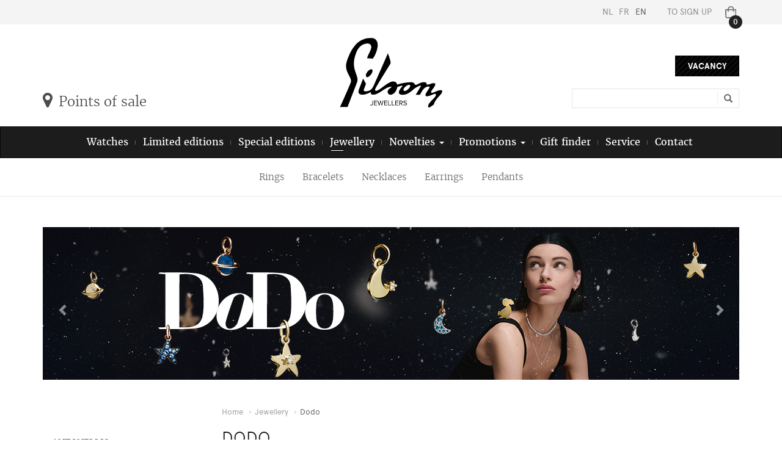

--- FILE ---
content_type: text/html; charset=utf-8
request_url: https://www.gilsononline.be/en/jewellery/dodo
body_size: 11753
content:
<!DOCTYPE html>
<html id="HtmlTag" lang="en">
<head><meta charset="utf-8" /><meta name="viewport" content="width=device-width, initial-scale=1.0" /><title>
	Dodo - Gilson Juwelier - Jeweller - Joaillerie
</title>
	<!-- Google Tag Manager -->
	<script>(function(w,d,s,l,i){w[l]=w[l]||[];w[l].push({'gtm.start':
	new Date().getTime(),event:'gtm.js'});var f=d.getElementsByTagName(s)[0],
	j=d.createElement(s),dl=l!='dataLayer'?'&l='+l:'';j.async=true;j.src=
	'https://www.googletagmanager.com/gtm.js?id='+i+dl;f.parentNode.insertBefore(j,f);
	})(window,document,'script','dataLayer','GTM-N8PWDZ2');</script>
	<!-- End Google Tag Manager -->
	<meta http-equiv="X-UA-Compatible" content="IE=edge">
<link href="../../inc/css/bootstrap.min.css" rel="stylesheet">
<link href="../../inc/fonts/font-awesome/css/font-awesome.css" rel="stylesheet">
<link href="../../inc/fonts/apercu/apercu.css" rel="stylesheet">
<link href="../../inc/fonts/merriweather/merriweather.css" rel="stylesheet">
<link rel="stylesheet" href="../../inc/css/animate.css" type="text/css">
<link rel="stylesheet" href="../../inc/css/owl.carousel.css" type="text/css">
<link href="../../inc/css/gilson.css?v=3.0" rel="stylesheet">
<!-- HTML5 shim and Respond.js for IE8 support of HTML5 elements and media queries -->
<!-- WARNING: Respond.js doesn't work if you view the page via file:// -->
<!--[if lt IE 9]>
  <script src="https://oss.maxcdn.com/html5shiv/3.7.2/html5shiv.min.js"></script>
  <script src="https://oss.maxcdn.com/respond/1.4.2/respond.min.js"></script>
<![endif]-->
<link rel="apple-touch-icon" sizes="180x180" href="/apple-touch-icon.png">
<link rel="icon" type="image/png" sizes="32x32" href="/favicon-32x32.png">
<link rel="icon" type="image/png" sizes="16x16" href="/favicon-16x16.png">
<link rel="manifest" href="/site.webmanifest">
<link rel="mask-icon" href="/safari-pinned-tab.svg" color="#292929">
<meta name="msapplication-TileColor" content="#ffffff">
<meta name="theme-color" content="#ffffff">
<script type="text/javascript">var rootsite = '../../';</script>
<script>
  (function(i,s,o,g,r,a,m){i['GoogleAnalyticsObject']=r;i[r]=i[r]||function(){
  (i[r].q=i[r].q||[]).push(arguments)},i[r].l=1*new Date();a=s.createElement(o),
  m=s.getElementsByTagName(o)[0];a.async=1;a.src=g; m.parentNode.insertBefore(a, m);
  })(window,document,'script','https://www.google-analytics.com/analytics.js','ga');
 
  ga('create', 'UA-83886414-1', 'auto');
  ga('send', 'pageview');
</script>
<!-- Facebook Pixel Code -->
<script>
	!function (f, b, e, v, n, t, s) {
		if (f.fbq) return; n = f.fbq = function () {
			n.callMethod ?
				n.callMethod.apply(n, arguments) : n.queue.push(arguments)
		};
		if (!f._fbq) f._fbq = n; n.push = n; n.loaded = !0; n.version = '2.0';
		n.queue = []; t = b.createElement(e); t.async = !0;
		t.src = v; s = b.getElementsByTagName(e)[0];
		s.parentNode.insertBefore(t, s)
	}(window, document, 'script',
		'https://connect.facebook.net/en_US/fbevents.js');
	fbq('init', '2682293225414889');
	fbq('track', 'PageView');
</script>
<noscript><img height="1" width="1" style="display:none"
               src="https://www.facebook.com/tr?id=2682293225414889&ev=PageView&noscript=1"
          /></noscript>
<!-- End Facebook Pixel Code -->
</head>
<body id="page-top">
<!-- Google Tag Manager (noscript) -->
<noscript><iframe src="https://www.googletagmanager.com/ns.html?id=GTM-N8PWDZ2"
height="0" width="0" style="display:none;visibility:hidden"></iframe></noscript>
<!-- End Google Tag Manager (noscript) -->
<div class="wrapper-toplevel">
	<div class="container">
		<div class="row">
			<div class="col-md-12">
				<ul class="list-inline nav-toplevel">
					<li><a id="LanguageRepeater_LinkHyperLink_0" href="../../nl/juwelen/dodo">NL</a></li><li><a id="LanguageRepeater_LinkHyperLink_1" href="../../fr/joaillerie/dodo">FR</a></li><li><a id="LanguageRepeater_LinkHyperLink_2" class="active" href="dodo">EN</a></li>
					<li><a id="LoginHyperLink" href="../to-sign-up?ReturnUrl=%2fen%2fjewellery%2fdodo">To sign up</a></li>
					
					<li><a id="ShoppingCartHyperLink" href="../my-shopping-cart"><img src="../../inc/imgs/layout/basket.svg" alt="Basket"/>
						<div class="indicator" id="shoppingcartcountcontainer">0</div>
					</a></li>
				</ul>
			</div>
		</div>
	</div>
</div>
<div class="container topzone">
  <div class="row">
    <div class="logo-gilson">
      <h1><a id="TopHomeHyperLink" href="../home"><img src="../../inc/imgs/layout/logo-gilson-en-GB.svg" alt="Gilson Juwelier"/></a></h1>
    </div>
	  <div class="col-sm-7 btn-verkooppunten"><a id="StoresHyperLink" href="../points-of-sale"><i class="fa fa-map-marker"></i>Points of sale</a></div>
    <div class="col-sm-5">
	    <div class="topzone-vacatures"> <a id="TopZoneHyperLink" class="btn gift-btn" role="button" href="../contact/vacancy">Vacancy</a></div>
      <div class="topzone-search">
        <div class="search-input">
					<form id="searchform" action="../gift-finder/your-result" method="get">
          <div class="input-group col-md-12">
            <input type="text" class="form-control input-lg" name="searchtext" id="searchtext" placeholder="" />
            <span class="input-group-btn"><button class="btn btn-info btn-lg" type="submit"> <i class="glyphicon glyphicon-search"></i> </button></span>
          </div>
					</form>
        </div>
			</div>
    </div>
  </div>
</div>
<nav class="navbar navbar-inverse">
  <div class="container">
    <div class="navbar-header">
      <button type="button" class="navbar-toggle" data-toggle="collapse" data-target="#navbar"> <span class="sr-only">Toggle navigation</span>MENU&nbsp;&nbsp;<i class="fa fa-bars"></i> </button>
    </div>
    <div id="navbar" class="collapse navbar-collapse">
      <div class="menu">
        <ul class="nav navbar-nav">
	        
			        <li id="TopNavigationRepeater_LinkLi_0"><a id="TopNavigationRepeater_LinkHyperLink_0" href="../watches">Watches</a></li>
							
		        
			        <li id="TopNavigationRepeater_LinkLi_1"><a id="TopNavigationRepeater_LinkHyperLink_1" href="../limited-editions/uurwerken">Limited editions</a></li>
							
		        
			        <li id="TopNavigationRepeater_LinkLi_2"><a id="TopNavigationRepeater_LinkHyperLink_2" href="../special-editions/uurwerken">Special editions</a></li>
							
		        
			        <li id="TopNavigationRepeater_LinkLi_3" class="active"><a id="TopNavigationRepeater_LinkHyperLink_3" href="../jewellery">Jewellery</a></li>
							
		        
			        
							<li class="dropdown"> <a href="#" class="dropdown-toggle" data-toggle="dropdown" role="button" aria-haspopup="true" aria-expanded="false">Novelties <span class="caret"></span></a>
									<ul class="dropdown-menu">
										<li><a id="TopNavigationRepeater_SubMenuRepeater_4_LinkHyperLink_0" href="../novelties/watches">Watches</a></li><li><a id="TopNavigationRepeater_SubMenuRepeater_4_LinkHyperLink_1" href="../novelties/jewellery">Jewellery</a></li>
									</ul>
								</li>
							
		        
			        
							<li class="dropdown"> <a href="#" class="dropdown-toggle" data-toggle="dropdown" role="button" aria-haspopup="true" aria-expanded="false">Promotions <span class="caret"></span></a>
									<ul class="dropdown-menu">
										<li><a id="TopNavigationRepeater_SubMenuRepeater_5_LinkHyperLink_0" href="../promotions/watches">Watches</a></li><li><a id="TopNavigationRepeater_SubMenuRepeater_5_LinkHyperLink_1" href="../promotions/jewellery">Jewellery</a></li>
									</ul>
								</li>
							
		        
			        <li id="TopNavigationRepeater_LinkLi_6"><a id="TopNavigationRepeater_LinkHyperLink_6" href="../gift-finder">Gift finder</a></li>
							
		        
			        <li id="TopNavigationRepeater_LinkLi_7"><a id="TopNavigationRepeater_LinkHyperLink_7" href="../service">Service</a></li>
							
		        
			        <li id="TopNavigationRepeater_LinkLi_8"><a id="TopNavigationRepeater_LinkHyperLink_8" href="../contact">Contact</a></li>
							
		        
        </ul>
      </div>
    </div>
  </div>
</nav>
<div class="wrapper-subtopnav">
	<div class="container">
		<div class="col-lg-12">
			<div class="subtopnav">
				<ul><li><a id="subnavcontent_ProductSubGroupNav_ProductSubGroupRepeater_LinkHyperLink_0" href="rings/dodo">Rings</a></li><li><a id="subnavcontent_ProductSubGroupNav_ProductSubGroupRepeater_LinkHyperLink_1" href="bracelets/dodo">Bracelets</a></li><li><a id="subnavcontent_ProductSubGroupNav_ProductSubGroupRepeater_LinkHyperLink_2" href="necklaces/dodo">Necklaces</a></li><li><a id="subnavcontent_ProductSubGroupNav_ProductSubGroupRepeater_LinkHyperLink_3" href="earrings/dodo">Earrings</a></li><li><a id="subnavcontent_ProductSubGroupNav_ProductSubGroupRepeater_LinkHyperLink_4" href="pendants/dodo">Pendants</a></li></ul>
			</div>
		</div>
	</div>
</div>
<div id="CarouselControl_CarouselContainer" class="container">
	
  <div class="row carousel-holder">
    <div class="col-md-12">
      <div id="myCarousel" class="carousel slide carousel-fade viewer-page">
        <div class="carousel-inner">
	        
			        <div id="CarouselControl_TopImageListImageRepeater_ItemPanel_0" class="item active" style="background-image:url('../../UserFiles/ImageListImages/27c72193-2871-40bc-825c-f80f3294f481/40-banner-dodo-whs-1140x250-021.jpg');">
		
								
							
	</div>
		        
          <a class="left carousel-control" href="#myCarousel" role="button" data-slide="prev"> <span class="glyphicon glyphicon-chevron-left" aria-hidden="true"></span> <span class="sr-only">Previous</span> </a> <a class="right carousel-control" href="#myCarousel" role="button" data-slide="next"> <span class="glyphicon glyphicon-chevron-right" aria-hidden="true"></span> <span class="sr-only">Next</span> </a>
        </div>
      </div>
    </div>
  </div>

</div>

	<div class="container">
  <div class="row content-box-small">
    <div class="col-md-3">
      <div class="column-page-menu">
        <div class="column-page-menu-inner"> <a href="#" class="page-menu-toggler" style="text-decoration:none;">
          <div class="menu clearfix">MORE <i class="fa fa-angle-down"></i></div>
          </a>
          <div class="page-menu-toggle-part">
            <ul class="page-menu-list">
	            
							
							<li><a id="maincontent_BrandsLeftNav_LeftBrandRepeater_LinkHyperLink_0" href="antonellis">Antonellis</a></li><li><a id="maincontent_BrandsLeftNav_LeftBrandRepeater_LinkHyperLink_1" href="bigli">Bigli</a></li><li><a id="maincontent_BrandsLeftNav_LeftBrandRepeater_LinkHyperLink_2" href="cammilli-firenze">Cammilli Firenze</a></li><li><a id="maincontent_BrandsLeftNav_LeftBrandRepeater_LinkHyperLink_3" href="dinh-van">Dinh Van</a></li><li><a id="maincontent_BrandsLeftNav_LeftBrandRepeater_LinkHyperLink_4" class="active" href="dodo">Dodo</a><ul><li><a id="maincontent_BrandsLeftNav_LeftBrandRepeater_SubNavRepeater_4_SubNavLinkHyperLink_0" href="dodo?viaextra=%7b%22specval%22%3a%22Bag+charms%22%7d">Bag charms</a></li><li><a id="maincontent_BrandsLeftNav_LeftBrandRepeater_SubNavRepeater_4_SubNavLinkHyperLink_1" href="dodo?viaextra=%7b%22specval%22%3a%22Bollicine%22%7d">Bollicine</a></li><li><a id="maincontent_BrandsLeftNav_LeftBrandRepeater_SubNavRepeater_4_SubNavLinkHyperLink_2" href="dodo?viaextra=%7b%22specval%22%3a%22Charm+holder%22%7d">Charm holder</a></li><li><a id="maincontent_BrandsLeftNav_LeftBrandRepeater_SubNavRepeater_4_SubNavLinkHyperLink_3" href="dodo?viaextra=%7b%22specval%22%3a%22Christmas%22%7d">Christmas</a></li><li><a id="maincontent_BrandsLeftNav_LeftBrandRepeater_SubNavRepeater_4_SubNavLinkHyperLink_4" href="dodo?viaextra=%7b%22specval%22%3a%22Components%22%7d">Components</a></li><li><a id="maincontent_BrandsLeftNav_LeftBrandRepeater_SubNavRepeater_4_SubNavLinkHyperLink_5" href="dodo?viaextra=%7b%22specval%22%3a%22Cuore%22%7d">Cuore</a></li><li><a id="maincontent_BrandsLeftNav_LeftBrandRepeater_SubNavRepeater_4_SubNavLinkHyperLink_6" href="dodo?viaextra=%7b%22specval%22%3a%22DoDo+Nature%22%7d">DoDo Nature</a></li><li><a id="maincontent_BrandsLeftNav_LeftBrandRepeater_SubNavRepeater_4_SubNavLinkHyperLink_7" href="dodo?viaextra=%7b%22specval%22%3a%22DoDo+Tags%22%7d">DoDo Tags</a></li><li><a id="maincontent_BrandsLeftNav_LeftBrandRepeater_SubNavRepeater_4_SubNavLinkHyperLink_8" href="dodo?viaextra=%7b%22specval%22%3a%22DoDo+Universe%22%7d">DoDo Universe</a></li><li><a id="maincontent_BrandsLeftNav_LeftBrandRepeater_SubNavRepeater_4_SubNavLinkHyperLink_9" href="dodo?viaextra=%7b%22specval%22%3a%22Essentials%22%7d">Essentials</a></li><li><a id="maincontent_BrandsLeftNav_LeftBrandRepeater_SubNavRepeater_4_SubNavLinkHyperLink_10" href="dodo?viaextra=%7b%22specval%22%3a%22Granelli%22%7d">Granelli</a></li><li><a id="maincontent_BrandsLeftNav_LeftBrandRepeater_SubNavRepeater_4_SubNavLinkHyperLink_11" href="dodo?viaextra=%7b%22specval%22%3a%22Letters+%26+Numbers%22%7d">Letters &amp; Numbers</a></li><li><a id="maincontent_BrandsLeftNav_LeftBrandRepeater_SubNavRepeater_4_SubNavLinkHyperLink_12" href="dodo?viaextra=%7b%22specval%22%3a%22Nodo%22%7d">Nodo</a></li><li><a id="maincontent_BrandsLeftNav_LeftBrandRepeater_SubNavRepeater_4_SubNavLinkHyperLink_13" href="dodo?viaextra=%7b%22specval%22%3a%22Pepita%22%7d">Pepita</a></li><li><a id="maincontent_BrandsLeftNav_LeftBrandRepeater_SubNavRepeater_4_SubNavLinkHyperLink_14" href="dodo?viaextra=%7b%22specval%22%3a%22Pr%c3%aat-a-Dodo%22%7d">Pr&#234;t-a-Dodo</a></li><li><a id="maincontent_BrandsLeftNav_LeftBrandRepeater_SubNavRepeater_4_SubNavLinkHyperLink_15" href="dodo?viaextra=%7b%22specval%22%3a%22Rondelle%22%7d">Rondelle</a></li><li><a id="maincontent_BrandsLeftNav_LeftBrandRepeater_SubNavRepeater_4_SubNavLinkHyperLink_16" href="dodo?viaextra=%7b%22specval%22%3a%22Symbols%22%7d">Symbols</a></li><li><a id="maincontent_BrandsLeftNav_LeftBrandRepeater_SubNavRepeater_4_SubNavLinkHyperLink_17" href="dodo?viaextra=%7b%22specval%22%3a%22Zodiac%22%7d">Zodiac</a></li></ul></li><li><a id="maincontent_BrandsLeftNav_LeftBrandRepeater_LinkHyperLink_5" href="fope">Fope</a></li><li><a id="maincontent_BrandsLeftNav_LeftBrandRepeater_LinkHyperLink_6" href="fred">Fred</a></li><li><a id="maincontent_BrandsLeftNav_LeftBrandRepeater_LinkHyperLink_7" href="gilson-collection">Gilson Collection</a></li><li><a id="maincontent_BrandsLeftNav_LeftBrandRepeater_LinkHyperLink_8" href="gucci">Gucci</a></li><li><a id="maincontent_BrandsLeftNav_LeftBrandRepeater_LinkHyperLink_9" href="hulchi-belluni">Hulchi Belluni</a></li><li><a id="maincontent_BrandsLeftNav_LeftBrandRepeater_LinkHyperLink_10" href="la-brune-la-blonde">La Brune &amp; La Blonde</a></li><li><a id="maincontent_BrandsLeftNav_LeftBrandRepeater_LinkHyperLink_11" href="lilistone">Lilistone</a></li><li><a id="maincontent_BrandsLeftNav_LeftBrandRepeater_LinkHyperLink_12" href="marco-bicego">Marco Bicego</a></li><li><a id="maincontent_BrandsLeftNav_LeftBrandRepeater_LinkHyperLink_13" href="mattioli">Mattioli</a></li><li><a id="maincontent_BrandsLeftNav_LeftBrandRepeater_LinkHyperLink_14" href="ole-lynggaard">Ole Lynggaard</a></li><li><a id="maincontent_BrandsLeftNav_LeftBrandRepeater_LinkHyperLink_15" href="pasquale-bruni">Pasquale Bruni</a></li><li><a id="maincontent_BrandsLeftNav_LeftBrandRepeater_LinkHyperLink_16" href="pomellato">Pomellato</a></li><li><a id="maincontent_BrandsLeftNav_LeftBrandRepeater_LinkHyperLink_17" href="roos">Roos</a></li><li><a id="maincontent_BrandsLeftNav_LeftBrandRepeater_LinkHyperLink_18" href="tirisi-jewelry">Tirisi Jewelry</a></li><li><a id="maincontent_BrandsLeftNav_LeftBrandRepeater_LinkHyperLink_19" href="tirisi-moda">Tirisi Moda</a></li><li><a id="maincontent_BrandsLeftNav_LeftBrandRepeater_LinkHyperLink_20" href="vanessa-tugendhaft">Vanessa Tugendhaft</a></li><li><a id="maincontent_BrandsLeftNav_LeftBrandRepeater_LinkHyperLink_21" href="zoccai">Zoccai</a></li>
	            <li id="maincontent_BrandsLeftNav_PromotionsLi" class="menu-black"><a id="maincontent_BrandsLeftNav_PromotionsHyperLink" href="promotions">Promotions</a></li>
            </ul>
          </div>
        </div>
      </div>
    </div>
    <div class="col-md-9">
      <ol class="breadcrumb">
        <li><a id="maincontent_HomeLink" href="../home">Home</a></li>
        <li><a id="maincontent_ProductGroupHyperLink" href="../jewellery">Jewellery</a></li>
	      
	      
	      <li class="active">Dodo</li>
      </ol>
      <h2>Dodo
        <hr>
      </h2>
	    
      <div class="row">
	      <div class="col-md-12 info-brand">
		      DoDo was created by the famous Italian brand Pomellato, offering high end interchangeable charms and jewelry for everyday wear, combining a playful character with a personal message.<br />The DoDo jewels are available at Gilson Jewellers in <strong><a href="https://www.gilsononline.be/en/points-of-sale/knokke">Knokke</a></strong>.
	      </div>
      </div>
	    
			

			<a name="productlist" id="productlist"></a>


			<div class="row">
        <div class="col-sm-12 mb30 text-right">
					
							<select id="filtersubgroup" name="filtersubgroup" class="gift-select">
							<option value="">All jewellery</option>
						<option id="maincontent_ProductList_ProductSubGroupRepeater_ItemOption_0" value="7">Bracelets</option><option id="maincontent_ProductList_ProductSubGroupRepeater_ItemOption_1" value="9">Earrings</option><option id="maincontent_ProductList_ProductSubGroupRepeater_ItemOption_2" value="8">Necklaces</option><option id="maincontent_ProductList_ProductSubGroupRepeater_ItemOption_3" value="10">Pendants</option><option id="maincontent_ProductList_ProductSubGroupRepeater_ItemOption_4" value="6">Rings</option></select>
	        <select id="sortby" name="sortby" class="gift-select">
		        <option selected value="most_viewed">Most viewed</option><option value="price_asc">Price ascending</option><option value="price_desc">Price descending</option><option value="new">Novelties</option><option value="promotion">Promotion</option><option value="limitededition">Limited edition</option><option value="specialedition">Special edition</option>
          </select>
        </div>
      </div>
			
					<div class="row">
						<div class="row-eq-height">
				
						<div class="col-md-4 col-sm-6 row-eq-height container-product">
							
						
							<div class="wrapper-products"> <a id="maincontent_ProductList_ProductRepeater_ProductDetail_0_DetailHyperLink_0" href="dodo/141305/DMC5001CARDSEPB9R"><div id="maincontent_ProductList_ProductRepeater_ProductDetail_0_PictureDiv_0" class="product-photo" style="background-image:url(&#39;../../UserFiles/ProductImages/df18a589-3865-4475-a732-ffe907f617b9/1413050.jpg&#39;);"></div></a>
								<div class="product-info">
									
									DMC5001CARDSEPB9R<br />
									<div class="price-product">
										
										€ 220.00
										
									</div>
									<a id="maincontent_ProductList_ProductRepeater_ProductDetail_0_Detail2HyperLink_0" class="btn btn-white " role="button" href="dodo/141305/DMC5001CARDSEPB9R">Details</a>
									<button id="maincontent_ProductList_ProductRepeater_ProductDetail_0_AddToCartButton_0" type="button" class="btn btn-black buybutton" onclick="AddProductToBasket(this, 1, &#39;df18a589-3865-4475-a732-ffe907f617b9&#39;);"><i class="fa fa-spinner fa-spin" style="margin-right: 5px;"></i>Add to cart</button>
								</div>
							</div>
						</div>
				
						<div class="col-md-4 col-sm-6 row-eq-height container-product">
							
						
							<div class="wrapper-products"> <a id="maincontent_ProductList_ProductRepeater_ProductDetail_1_DetailHyperLink_1" href="dodo/141304/DBC5002RONDEABLAG-L"><div id="maincontent_ProductList_ProductRepeater_ProductDetail_1_PictureDiv_1" class="product-photo" style="background-image:url(&#39;../../UserFiles/ProductImages/0de4ac51-53c7-4326-a7a1-5aba071c0f9c/1413040.jpg&#39;);"></div></a>
								<div class="product-info">
									
									DBC5002RONDEABLAG/L<br />
									<div class="price-product">
										
										€ 230.00
										<br><div class="out">_</div>
									</div>
									<a id="maincontent_ProductList_ProductRepeater_ProductDetail_1_Detail2HyperLink_1" class="btn btn-white " role="button" href="dodo/141304/DBC5002RONDEABLAG-L">Details</a>
									
								</div>
							</div>
						</div>
				
						<div class="col-md-4 col-sm-6 row-eq-height container-product">
							
						
							<div class="wrapper-products"> <a id="maincontent_ProductList_ProductRepeater_ProductDetail_2_DetailHyperLink_2" href="dodo/139263/DBC4008PADHERS09A"><div id="maincontent_ProductList_ProductRepeater_ProductDetail_2_PictureDiv_2" class="product-photo" style="background-image:url(&#39;../../UserFiles/ProductImages/c0033a88-7625-43a1-9243-9d3c877e2e26/13926301.jpg&#39;);"></div></a>
								<div class="product-info">
									
									DBC4008PADHERS09A<br />
									<div class="price-product">
										
										€ 230.00
										
									</div>
									<a id="maincontent_ProductList_ProductRepeater_ProductDetail_2_Detail2HyperLink_2" class="btn btn-white " role="button" href="dodo/139263/DBC4008PADHERS09A">Details</a>
									<button id="maincontent_ProductList_ProductRepeater_ProductDetail_2_AddToCartButton_2" type="button" class="btn btn-black buybutton" onclick="AddProductToBasket(this, 1, &#39;c0033a88-7625-43a1-9243-9d3c877e2e26&#39;);"><i class="fa fa-spinner fa-spin" style="margin-right: 5px;"></i>Add to cart</button>
								</div>
							</div>
						</div>
				
						<div class="col-md-4 col-sm-6 row-eq-height container-product">
							
						
							<div class="wrapper-products"> <a id="maincontent_ProductList_ProductRepeater_ProductDetail_3_DetailHyperLink_3" href="dodo/141245/DBC5000HEART0009A-L"><div id="maincontent_ProductList_ProductRepeater_ProductDetail_3_PictureDiv_3" class="product-photo" style="background-image:url(&#39;../../UserFiles/ProductImages/8a69a767-bb61-44e2-896d-20138a38b76e/1412450.jpg&#39;);"></div></a>
								<div class="product-info">
									
									DBC5000HEART0009A/L<br />
									<div class="price-product">
										
										€ 290.00
										<br><div class="out">_</div>
									</div>
									<a id="maincontent_ProductList_ProductRepeater_ProductDetail_3_Detail2HyperLink_3" class="btn btn-white " role="button" href="dodo/141245/DBC5000HEART0009A-L">Details</a>
									
								</div>
							</div>
						</div>
				
						<div class="col-md-4 col-sm-6 row-eq-height container-product">
							
						
							<div class="wrapper-products"> <a id="maincontent_ProductList_ProductRepeater_ProductDetail_4_DetailHyperLink_4" href="dodo/141182/DCC5000HEART0009A-40"><div id="maincontent_ProductList_ProductRepeater_ProductDetail_4_PictureDiv_4" class="product-photo" style="background-image:url(&#39;../../UserFiles/ProductImages/7ccb470b-12dc-4957-8405-f3563a1ee8e4/1411820.jpg&#39;);"></div></a>
								<div class="product-info">
									
									DCC5000HEART0009A/40<br />
									<div class="price-product">
										
										€ 490.00
										<br><div class="out">_</div>
									</div>
									<a id="maincontent_ProductList_ProductRepeater_ProductDetail_4_Detail2HyperLink_4" class="btn btn-white " role="button" href="dodo/141182/DCC5000HEART0009A-40">Details</a>
									
								</div>
							</div>
						</div>
				
						<div class="col-md-4 col-sm-6 row-eq-height container-product">
							
						
							<div class="wrapper-products"> <a id="maincontent_ProductList_ProductRepeater_ProductDetail_5_DetailHyperLink_5" href="dodo/99169/DMB2011LETHL0009R"><div id="maincontent_ProductList_ProductRepeater_ProductDetail_5_PictureDiv_5" class="product-photo" style="background-image:url(&#39;../../UserFiles/ProductImages/515ddc49-7d22-470d-9ec4-e7957ae6399b/991690.jpg&#39;);"></div></a>
								<div class="product-info">
									
									DMB2011LETHL0009R<br />
									<div class="price-product">
										
										€ 170.00
										
									</div>
									<a id="maincontent_ProductList_ProductRepeater_ProductDetail_5_Detail2HyperLink_5" class="btn btn-white " role="button" href="dodo/99169/DMB2011LETHL0009R">Details</a>
									<button id="maincontent_ProductList_ProductRepeater_ProductDetail_5_AddToCartButton_5" type="button" class="btn btn-black buybutton" onclick="AddProductToBasket(this, 1, &#39;515ddc49-7d22-470d-9ec4-e7957ae6399b&#39;);"><i class="fa fa-spinner fa-spin" style="margin-right: 5px;"></i>Add to cart</button>
								</div>
							</div>
						</div>
				
						<div class="col-md-4 col-sm-6 row-eq-height container-product">
							
						
							<div class="wrapper-products"> <a id="maincontent_ProductList_ProductRepeater_ProductDetail_6_DetailHyperLink_6" href="dodo/139468/DMC4008STARSEPV9R"><div id="maincontent_ProductList_ProductRepeater_ProductDetail_6_PictureDiv_6" class="product-photo" style="background-image:url(&#39;../../UserFiles/ProductImages/8162b3bd-88fa-4064-9494-1069a6ce7f0d/13946801.jpg&#39;);"></div></a>
								<div class="product-info">
									
									DMC4008STARSEPV9R<br />
									<div class="price-product">
										
										€ 170.00
										
									</div>
									<a id="maincontent_ProductList_ProductRepeater_ProductDetail_6_Detail2HyperLink_6" class="btn btn-white " role="button" href="dodo/139468/DMC4008STARSEPV9R">Details</a>
									<button id="maincontent_ProductList_ProductRepeater_ProductDetail_6_AddToCartButton_6" type="button" class="btn btn-black buybutton" onclick="AddProductToBasket(this, 1, &#39;8162b3bd-88fa-4064-9494-1069a6ce7f0d&#39;);"><i class="fa fa-spinner fa-spin" style="margin-right: 5px;"></i>Add to cart</button>
								</div>
							</div>
						</div>
				
						<div class="col-md-4 col-sm-6 row-eq-height container-product">
							
						
							<div class="wrapper-products"> <a id="maincontent_ProductList_ProductRepeater_ProductDetail_7_DetailHyperLink_7" href="dodo/139459/DMC4007ANGESEPB9R"><div id="maincontent_ProductList_ProductRepeater_ProductDetail_7_PictureDiv_7" class="product-photo" style="background-image:url(&#39;../../UserFiles/ProductImages/1a9678d3-13b3-48f3-a038-439d9194b0f4/13945901.jpg&#39;);"></div></a>
								<div class="product-info">
									
									DMC4007ANGESEPB9R<br />
									<div class="price-product">
										
										€ 170.00
										<br><div class="out">_</div>
									</div>
									<a id="maincontent_ProductList_ProductRepeater_ProductDetail_7_Detail2HyperLink_7" class="btn btn-white " role="button" href="dodo/139459/DMC4007ANGESEPB9R">Details</a>
									
								</div>
							</div>
						</div>
				
						<div class="col-md-4 col-sm-6 row-eq-height container-product">
							
						
							<div class="wrapper-products"> <a id="maincontent_ProductList_ProductRepeater_ProductDetail_8_DetailHyperLink_8" href="dodo/139733/DBC0002GRANXGAGMX-XL"><div id="maincontent_ProductList_ProductRepeater_ProductDetail_8_PictureDiv_8" class="product-photo" style="background-image:url(&#39;../../UserFiles/ProductImages/dba6d88f-ecc0-4f6e-b92b-6373f8482cda/1397330.jpg&#39;);"></div></a>
								<div class="product-info">
									
									DBC0002GRANXGAGMX/XL<br />
									<div class="price-product">
										
										€ 210.00
										
									</div>
									<a id="maincontent_ProductList_ProductRepeater_ProductDetail_8_Detail2HyperLink_8" class="btn btn-white " role="button" href="dodo/139733/DBC0002GRANXGAGMX-XL">Details</a>
									<button id="maincontent_ProductList_ProductRepeater_ProductDetail_8_AddToCartButton_8" type="button" class="btn btn-black buybutton" onclick="AddProductToBasket(this, 1, &#39;dba6d88f-ecc0-4f6e-b92b-6373f8482cda&#39;);"><i class="fa fa-spinner fa-spin" style="margin-right: 5px;"></i>Add to cart</button>
								</div>
							</div>
						</div>
				
						<div class="col-md-4 col-sm-6 row-eq-height container-product">
							
						
							<div class="wrapper-products"> <a id="maincontent_ProductList_ProductRepeater_ProductDetail_9_DetailHyperLink_9" href="dodo/138724/DBC4000GRANX0009A-S"><div id="maincontent_ProductList_ProductRepeater_ProductDetail_9_PictureDiv_9" class="product-photo" style="background-image:url(&#39;../../UserFiles/ProductImages/4cbc23dc-aa05-4c9d-8008-3f1a5582e984/1387240.jpg&#39;);"></div></a>
								<div class="product-info">
									
									DBC4000GRANX0009A/S<br />
									<div class="price-product">
										
										€ 370.00
										<br><div class="out">_</div>
									</div>
									<a id="maincontent_ProductList_ProductRepeater_ProductDetail_9_Detail2HyperLink_9" class="btn btn-white " role="button" href="dodo/138724/DBC4000GRANX0009A-S">Details</a>
									
								</div>
							</div>
						</div>
				
						<div class="col-md-4 col-sm-6 row-eq-height container-product">
							
						
							<div class="wrapper-products"> <a id="maincontent_ProductList_ProductRepeater_ProductDetail_10_DetailHyperLink_10" href="dodo/141419/DCC5005ESSEN00YAG-50"><div id="maincontent_ProductList_ProductRepeater_ProductDetail_10_PictureDiv_10" class="product-photo" style="background-image:url(&#39;../../UserFiles/ProductImages/73455a1f-cb3f-4832-99c8-2ffc5ed2e0c4/1414190.jpg&#39;);"></div></a>
								<div class="product-info">
									
									DCC5005ESSEN00YAG/50<br />
									<div class="price-product">
										
										€ 390.00
										<br><div class="out">_</div>
									</div>
									<a id="maincontent_ProductList_ProductRepeater_ProductDetail_10_Detail2HyperLink_10" class="btn btn-white " role="button" href="dodo/141419/DCC5005ESSEN00YAG-50">Details</a>
									
								</div>
							</div>
						</div>
				
						<div class="col-md-4 col-sm-6 row-eq-height container-product">
							<div id="maincontent_ProductList_ProductRepeater_ProductDetail_11_RibbonLeftPanel_11" class="label">
	<img id="maincontent_ProductList_ProductRepeater_ProductDetail_11_RibbonLeftImage_11" src="../../inc/imgs/layout/label-new-en-GB.png?v=2" />
</div>
						
							<div class="wrapper-products"> <a id="maincontent_ProductList_ProductRepeater_ProductDetail_11_DetailHyperLink_11" href="dodo/142990/DMC5015UNIVEEBPG9"><div id="maincontent_ProductList_ProductRepeater_ProductDetail_11_PictureDiv_11" class="product-photo" style="background-image:url(&#39;../../UserFiles/ProductImages/8fa32ea0-e4e8-4335-bd34-3d5a1a5d78b3/1429900.jpg&#39;);"></div></a>
								<div class="product-info">
									
									DMC5015UNIVEEBPG9<br />
									<div class="price-product">
										
										€ 220.00
										<br><div class="out">_</div>
									</div>
									<a id="maincontent_ProductList_ProductRepeater_ProductDetail_11_Detail2HyperLink_11" class="btn btn-white " role="button" href="dodo/142990/DMC5015UNIVEEBPG9">Details</a>
									
								</div>
							</div>
						</div>
				
							</div>
					</div>
				
					<div class="row">
						<div class="col-md-12">
							<ul class="pagination">
								
				
									<li id="maincontent_ProductList_PageRepeater_Li_0" class="active"><a id="maincontent_ProductList_PageRepeater_LinkHyperLink_0" href="dodo/?sort=most_viewed&amp;p=0#productlist">1</a></li>
				
									<li id="maincontent_ProductList_PageRepeater_Li_1"><a id="maincontent_ProductList_PageRepeater_LinkHyperLink_1" href="dodo/?sort=most_viewed&amp;p=1#productlist">2</a></li>
				
									<li id="maincontent_ProductList_PageRepeater_Li_2"><a id="maincontent_ProductList_PageRepeater_LinkHyperLink_2" href="dodo/?sort=most_viewed&amp;p=2#productlist">3</a></li>
				
									<li id="maincontent_ProductList_PageRepeater_Li_3"><a id="maincontent_ProductList_PageRepeater_LinkHyperLink_3" href="dodo/?sort=most_viewed&amp;p=3#productlist">4</a></li>
				
									<li id="maincontent_ProductList_PageRepeater_Li_4"><a id="maincontent_ProductList_PageRepeater_LinkHyperLink_4" href="dodo/?sort=most_viewed&amp;p=4#productlist">5</a></li>
				
									<li id="maincontent_ProductList_PageRepeater_Li_5"><a id="maincontent_ProductList_PageRepeater_LinkHyperLink_5" href="dodo/?sort=most_viewed&amp;p=5#productlist">6</a></li>
				
									<li id="maincontent_ProductList_PageRepeater_Li_6"><a id="maincontent_ProductList_PageRepeater_LinkHyperLink_6" href="dodo/?sort=most_viewed&amp;p=6#productlist">7</a></li>
				
									<li id="maincontent_ProductList_PageRepeater_Li_7"><a id="maincontent_ProductList_PageRepeater_LinkHyperLink_7" href="dodo/?sort=most_viewed&amp;p=7#productlist">8</a></li>
				
									<li id="maincontent_ProductList_PageRepeater_Li_8"><a id="maincontent_ProductList_PageRepeater_LinkHyperLink_8" href="dodo/?sort=most_viewed&amp;p=8#productlist">9</a></li>
				
									<li id="maincontent_ProductList_PageRepeater_Li_9"><a id="maincontent_ProductList_PageRepeater_LinkHyperLink_9" href="dodo/?sort=most_viewed&amp;p=9#productlist">10</a></li>
				
										
											<li>...</li>
											<li><a id="maincontent_ProductList_PageRepeater_LastPageHyperLink" href="dodo/?sort=most_viewed&amp;p=26#productlist">27</a></li>
										
									 </ul>
								</div>
							</div>
				
			<div class="col-md-12 info-brand">
				<a id="maincontent_LinkRepeater_LinkHyperLink_0" href="http://www.dodo.it" target="_blank"><i class="fa fa-globe"></i>&nbsp;&nbsp;http://www.dodo.it</a><br />
				
			</div>
    </div>
  </div>
</div>

<div class="container-fluid wrapper-cta">
  <div class="container">
    <div class="row">
      <div class="col-md-12 cta">
	      
				<div id="maincontent_CallToAction_TheContent">
	
	      <h3>For more info and a personal approach? Make an appointment in one of our stores!</h3>
        <br>
	      
        <a id="maincontent_CallToAction_LinkHyperLink" class="btn btn-dark" role="button" href="../contact/make-an-appointment">Make an appointment</a>
				
</div>
      </div>
    </div>
  </div>
</div>

<div id="PreFooterDiv" class="wrapper-ft02-pages">
  <div class="container">
    <div class="row">
      <div class="col-md-3 col-sm-6" id="ft02-betalen">
        <h4>Pay safely & easily</h4>
        <ul class="list-payments-ft02 list-inline"><li id="PaymentMethodRepeater_ImgLi_0" style="background-image:url(&#39;../../inc/imgs/payment/visa.png&#39;);"></li><li id="PaymentMethodRepeater_ImgLi_1" style="background-image:url(&#39;../../inc/imgs/payment/mastercard.png&#39;);"></li><li id="PaymentMethodRepeater_ImgLi_2" style="background-image:url(&#39;../../inc/imgs/payment/american-express.png&#39;);"></li><li id="PaymentMethodRepeater_ImgLi_3" style="background-image:url(&#39;../../inc/imgs/payment/maestro.png&#39;);"></li><li id="PaymentMethodRepeater_ImgLi_4" style="background-image:url(&#39;../../inc/imgs/payment/bancontact.png&#39;);"></li><li id="PaymentMethodRepeater_ImgLi_5" style="background-image:url(&#39;../../inc/imgs/payment/belfius.png&#39;);"></li><li id="PaymentMethodRepeater_ImgLi_6" style="background-image:url(&#39;../../inc/imgs/payment/ing.png&#39;);"></li><li id="PaymentMethodRepeater_ImgLi_7" style="background-image:url(&#39;../../inc/imgs/payment/kbc.png&#39;);"></li></ul>
	      <div class="additional-info"> <i class="fa fa-lock"></i> All online payments are secure with Mollie!
          <hr>
          <i class="fa fa-truck"></i> All products are shipped safe & secured!</div>
      </div>
      
          <div class="col-md-3 col-sm-6 ft02-productgroup">
	          <h4>Our online offer Watches</h4>
            <ul class="list-ft02"><li><a id="FooterProductGroupRepeater_BrandRepeater_0_LinkHyperLink_0" href="../watches/balmain">Balmain</a></li><li><a id="FooterProductGroupRepeater_BrandRepeater_0_LinkHyperLink_1" href="../watches/baume-mercier">Baume &amp; Mercier</a></li><li><a id="FooterProductGroupRepeater_BrandRepeater_0_LinkHyperLink_2" href="../watches/breitling">Breitling</a></li><li><a id="FooterProductGroupRepeater_BrandRepeater_0_LinkHyperLink_3" href="../watches/bvlgari">Bvlgari</a></li><li><a id="FooterProductGroupRepeater_BrandRepeater_0_LinkHyperLink_4" href="../watches/cartier">Cartier</a></li><li><a id="FooterProductGroupRepeater_BrandRepeater_0_LinkHyperLink_5" href="../watches/franck-muller">Franck Muller</a></li><li><a id="FooterProductGroupRepeater_BrandRepeater_0_LinkHyperLink_6" href="../watches/gucci">Gucci</a></li><li><a id="FooterProductGroupRepeater_BrandRepeater_0_LinkHyperLink_7" href="../watches/hublot">Hublot</a></li><li><a id="FooterProductGroupRepeater_BrandRepeater_0_LinkHyperLink_8" href="../watches/iwc">IWC</a></li><li><a id="FooterProductGroupRepeater_BrandRepeater_0_LinkHyperLink_9" href="../watches/longines">Longines</a></li><li><a id="FooterProductGroupRepeater_BrandRepeater_0_LinkHyperLink_10" href="../watches/omega">Omega</a></li><li><a id="FooterProductGroupRepeater_BrandRepeater_0_LinkHyperLink_11" href="../watches/oris">Oris</a></li><li><a id="FooterProductGroupRepeater_BrandRepeater_0_LinkHyperLink_12" href="../watches/panerai">Panerai</a></li><li><a id="FooterProductGroupRepeater_BrandRepeater_0_LinkHyperLink_13" href="../watches/rado">Rado</a></li><li><a id="FooterProductGroupRepeater_BrandRepeater_0_LinkHyperLink_14" href="../watches/reservoir">Reservoir</a></li><li><a id="FooterProductGroupRepeater_BrandRepeater_0_LinkHyperLink_15" href="../watches/tag-heuer">Tag Heuer</a></li><li><a id="FooterProductGroupRepeater_BrandRepeater_0_LinkHyperLink_16" href="../watches/tissot">Tissot</a></li><li><a id="FooterProductGroupRepeater_BrandRepeater_0_LinkHyperLink_17" href="../watches/wolf-watchwinders">Wolf Watchwinders</a></li></ul>
          </div>
        
          <div class="col-md-3 col-sm-6 ft02-productgroup">
	          <h4>Our online offer Jewellery</h4>
            <ul class="list-ft02"><li><a id="FooterProductGroupRepeater_BrandRepeater_1_LinkHyperLink_0" href="antonellis">Antonellis</a></li><li><a id="FooterProductGroupRepeater_BrandRepeater_1_LinkHyperLink_1" href="bigli">Bigli</a></li><li><a id="FooterProductGroupRepeater_BrandRepeater_1_LinkHyperLink_2" href="cammilli-firenze">Cammilli Firenze</a></li><li><a id="FooterProductGroupRepeater_BrandRepeater_1_LinkHyperLink_3" href="dinh-van">Dinh Van</a></li><li><a id="FooterProductGroupRepeater_BrandRepeater_1_LinkHyperLink_4" href="dodo">Dodo</a></li><li><a id="FooterProductGroupRepeater_BrandRepeater_1_LinkHyperLink_5" href="fope">Fope</a></li><li><a id="FooterProductGroupRepeater_BrandRepeater_1_LinkHyperLink_6" href="fred">Fred</a></li><li><a id="FooterProductGroupRepeater_BrandRepeater_1_LinkHyperLink_7" href="gilson-collection">Gilson Collection</a></li><li><a id="FooterProductGroupRepeater_BrandRepeater_1_LinkHyperLink_8" href="gucci">Gucci</a></li><li><a id="FooterProductGroupRepeater_BrandRepeater_1_LinkHyperLink_9" href="hulchi-belluni">Hulchi Belluni</a></li><li><a id="FooterProductGroupRepeater_BrandRepeater_1_LinkHyperLink_10" href="la-brune-la-blonde">La Brune &amp; La Blonde</a></li><li><a id="FooterProductGroupRepeater_BrandRepeater_1_LinkHyperLink_11" href="lilistone">Lilistone</a></li><li><a id="FooterProductGroupRepeater_BrandRepeater_1_LinkHyperLink_12" href="marco-bicego">Marco Bicego</a></li><li><a id="FooterProductGroupRepeater_BrandRepeater_1_LinkHyperLink_13" href="mattioli">Mattioli</a></li><li><a id="FooterProductGroupRepeater_BrandRepeater_1_LinkHyperLink_14" href="ole-lynggaard">Ole Lynggaard</a></li><li><a id="FooterProductGroupRepeater_BrandRepeater_1_LinkHyperLink_15" href="pasquale-bruni">Pasquale Bruni</a></li><li><a id="FooterProductGroupRepeater_BrandRepeater_1_LinkHyperLink_16" href="pomellato">Pomellato</a></li><li><a id="FooterProductGroupRepeater_BrandRepeater_1_LinkHyperLink_17" href="roos">Roos</a></li><li><a id="FooterProductGroupRepeater_BrandRepeater_1_LinkHyperLink_18" href="tirisi-jewelry">Tirisi Jewelry</a></li><li><a id="FooterProductGroupRepeater_BrandRepeater_1_LinkHyperLink_19" href="tirisi-moda">Tirisi Moda</a></li><li><a id="FooterProductGroupRepeater_BrandRepeater_1_LinkHyperLink_20" href="vanessa-tugendhaft">Vanessa Tugendhaft</a></li><li><a id="FooterProductGroupRepeater_BrandRepeater_1_LinkHyperLink_21" href="zoccai">Zoccai</a></li></ul>
          </div>
        
	    <div class="col-md-3 col-sm-6" id="ft02-klantenservice">
		    <h4>Client service</h4>
        <ul class="list-ft02"><li id="CustomerServiceRepeater_LinkLi_0"><a id="CustomerServiceRepeater_LinkHyperLink_0" href="../client-service/order">Order</a></li><li id="CustomerServiceRepeater_LinkLi_1"><a id="CustomerServiceRepeater_LinkHyperLink_1" href="../client-service/pay">Pay</a></li><li id="CustomerServiceRepeater_LinkLi_2"><a id="CustomerServiceRepeater_LinkHyperLink_2" href="../client-service/invoice">Invoice</a></li><li id="CustomerServiceRepeater_LinkLi_3"><a id="CustomerServiceRepeater_LinkHyperLink_3" href="../client-service/shipping">Shipping</a></li><li id="CustomerServiceRepeater_LinkLi_4"><a id="CustomerServiceRepeater_LinkHyperLink_4" href="../client-service/return">Return</a></li><li id="CustomerServiceRepeater_LinkLi_5"><a id="CustomerServiceRepeater_LinkHyperLink_5" href="../client-service/warranty">Warranty</a></li></ul>
	    </div>
    </div>
  </div>
</div>
<footer id="FooterTag" class="ft-white">
  <div class="container">
    <div class="row">
      <div class="col-md-8 sitemap">
        <ul class="list-inline">
	         
			        <li id="BottomNavigationRepeater_LinkLi_0"><a id="BottomNavigationRepeater_LinkHyperLink_0" href="../watches">Watches</a></li>
							
		        
			        <li id="BottomNavigationRepeater_LinkLi_1"><a id="BottomNavigationRepeater_LinkHyperLink_1" href="../limited-editions/uurwerken">Limited editions</a></li>
							
		        
			        <li id="BottomNavigationRepeater_LinkLi_2"><a id="BottomNavigationRepeater_LinkHyperLink_2" href="../special-editions/uurwerken">Special editions</a></li>
							
		        
			        <li id="BottomNavigationRepeater_LinkLi_3" class="active"><a id="BottomNavigationRepeater_LinkHyperLink_3" href="../jewellery">Jewellery</a></li>
							
		        
			        
							<li class="dropdown"> <a href="#" class="dropdown-toggle" data-toggle="dropdown" role="button" aria-haspopup="true" aria-expanded="false">Novelties <span class="caret"></span></a>
									<ul class="dropdown-menu">
										<li><a id="BottomNavigationRepeater_SubMenuRepeater_4_LinkHyperLink_0" href="../novelties/watches">Watches</a></li><li><a id="BottomNavigationRepeater_SubMenuRepeater_4_LinkHyperLink_1" href="../novelties/jewellery">Jewellery</a></li>
									</ul>
								</li>
							
		        
			        
							<li class="dropdown"> <a href="#" class="dropdown-toggle" data-toggle="dropdown" role="button" aria-haspopup="true" aria-expanded="false">Promotions <span class="caret"></span></a>
									<ul class="dropdown-menu">
										<li><a id="BottomNavigationRepeater_SubMenuRepeater_5_LinkHyperLink_0" href="../promotions/watches">Watches</a></li><li><a id="BottomNavigationRepeater_SubMenuRepeater_5_LinkHyperLink_1" href="../promotions/jewellery">Jewellery</a></li>
									</ul>
								</li>
							
		        
			        <li id="BottomNavigationRepeater_LinkLi_6"><a id="BottomNavigationRepeater_LinkHyperLink_6" href="../gift-finder">Gift finder</a></li>
							
		        
			        <li id="BottomNavigationRepeater_LinkLi_7"><a id="BottomNavigationRepeater_LinkHyperLink_7" href="../service">Service</a></li>
							
		        
			        <li id="BottomNavigationRepeater_LinkLi_8"><a id="BottomNavigationRepeater_LinkHyperLink_8" href="../contact">Contact</a></li>
							
		        
        </ul>
      </div>
      <div class="col-md-4 socialmedia">
        <ul class="list-inline">
          <li><a href="https://www.facebook.com/gilsonjuwelier" target="_blank"><i class="fa fa-facebook-square"></i></a></li>
          <li><a href="https://www.instagram.com/gilsonjewellers/" target="_blank"><i class="fa fa-instagram"></i></a></li>
        </ul>
      </div>
    </div>
    <div class="row">
	    <div class="col-md-8 sitemap mt10">
		    <ul class="list-inline"><li id="FooterNavigationRepeater_LinkLi_0"><a id="FooterNavigationRepeater_LinkHyperLink_0" href="../disclaimer">Disclaimer</a></li><li id="FooterNavigationRepeater_LinkLi_1"><a id="FooterNavigationRepeater_LinkHyperLink_1" href="../cookies">Cookies</a></li><li id="FooterNavigationRepeater_LinkLi_2"><a id="FooterNavigationRepeater_LinkHyperLink_2" href="../general-sales-terms-and-conditions">General Sales Terms and Conditions</a></li></ul>
	    </div>
      <div class="col-md-4 copyright"><a href="http://www.pixelmedia.be" target="_blank"><img src="../../inc/imgs/layout/pixelmedia.png" alt="webdesign by pixelmedia"/>&nbsp;&nbsp;webdesign by pixelmedia</a></div>
    </div>
  </div>
</footer>
<a href="#topnav" class="cd-top">Top</a>
<script src="../../inc/js/jquery.js"></script> 
<script src="../../inc/js/bootstrap.min.js"></script> 
<script src="../../inc/js/wow.js"></script> 
<script src="../../inc/js/owl.carousel.min.js"></script> 
<script src="../../inc/js/gilson.js?v=1.8"></script> 
<script src="../../inc/js/jquery.mobile.custom.min.js"></script>
<div class="modal fade modal-basket" id="inBasket" tabindex="-1" role="dialog" aria-labelledby="ModalBasket" aria-hidden="true" style="display: none;"><div class="modal-dialog modal-lg" role="document"><div class="modal-content"></div></div></div>

	
	<script>
		function endsWith(str, suffix) {
			return str.indexOf(suffix, str.length - suffix.length) !== -1;
		}

		function getParameterByName(name) {
			name = name.replace(/[\[]/, "\\[").replace(/[\]]/, "\\]");
			var regex = new RegExp("[\\?&]" + name + "=([^&#]*)"),
				results = regex.exec(location.search);
			return results == null ? "" : decodeURIComponent(results[1].replace(/\+/g, " "));
		}

		$(document).ready(function () {
			$("#filtersubgroup").change(function () {
				var filtersubgroup = "";
				$("#filtersubgroup option:selected").each(function () {
					filtersubgroup = $(this).val();
				});

				var currentpage = window.location.pathname;
				if (!endsWith(currentpage, "/")) currentpage += "/";

				var sort = getParameterByName("sort");
				var viaextra = getParameterByName("viaextra");
				var viaExtraObject = null;
				var paramobj = {};
				if (viaextra !== "") {
					try {
						viaExtraObject = JSON.parse(viaextra);
					} catch (e) {
						viaExtraObject = null;
					}
				}
				if (viaExtraObject == null) {
					viaExtraObject = {};
				}
				viaExtraObject.subgroup = filtersubgroup;
				if (sort !== "") {
					paramobj.sort = sort;
				}
				paramobj.viaextra = JSON.stringify(viaExtraObject);

				window.location.href = currentpage + "?" + $.param(paramobj) + "#productlist";
			});

			$("#sortby").change(function () {
				var sortby = "";
				$("#sortby option:selected").each(function () {
					sortby = $(this).val();
				});
				
				var currentpage = window.location.pathname;
				if (!endsWith(currentpage, "/")) currentpage += "/";

				var viaextra = getParameterByName("viaextra");
				var paramobj = { 'sort': sortby };
				if (viaextra !== "") {
					paramobj.viaextra = viaextra;
				}

				window.location.href = currentpage + "?" + $.param(paramobj) + "#productlist";
			});
		});
	</script>
	


<script>
		var currentSlide;
		var rand;
		var autoplay = false;
		$(document).ready(function () {
			var carouselItemsCount = $('#myCarousel .item').length;
			if ($('#myCarousel').length > 0) {
				currentSlide = Math.floor((Math.random() * carouselItemsCount));
				rand = currentSlide;
				$('#myCarousel').carousel(currentSlide);
				$('#myCarousel').fadeIn(0);
				if (autoplay && carouselItemsCount > 1) {
					setInterval(function() {
						while (rand == currentSlide) {
							rand = Math.floor((Math.random() * carouselItemsCount));
						}
						currentSlide = rand;
						$('#myCarousel').carousel(rand);
					}, 7500);
				} else {
					$('#myCarousel').carousel('pause');
				}
			}
		});
</script>
</body>
</html>

--- FILE ---
content_type: text/css
request_url: https://www.gilsononline.be/inc/css/gilson.css?v=3.0
body_size: 8974
content:
.btn-dark:after, .btn-white:after, .gift-btn:after, .btn-black:after {
  content: '';
  width: 100%;
  top: 0;
  left: 0
}
body, html {
  width: 100%;
  height: 100%;
  font-family: Apercu
}
a {
  -webkit-transition: all .2s ease;
  transition: all .2s ease;
  text-decoration: none
}
.pt30 {
  padding-top: 20px
}
.mt10 {
  margin-top: 10px
}
.mr15 {
  margin-right: 15px
}
.mb20 {
  margin-bottom: 20px
}
.mb30 {
  margin-bottom: 30px
}
.mt30 {
  margin-top: 30px
}
strong {
  font-family: Apercu-Bold
}
em {
  font-family: Apercu-Italic
}
.content-box, .content-box-small {
  font-family: merriweatherregular;
  margin-bottom: 30px
}
blockquote {
  padding: 10px 15px;
  margin: 0 0 15px;
  font-size: 16px;
  border-left: 5px solid #eee
}
.btn-dark, .btn-white, .btn-black {
  padding: 5px 15px !important
}
.content-box, .content-box-small, .text-box {
  font-size: 14px;
  line-height: 24px
}
button:active, button:focus, button:hover, input:active, input:focus, input:hover, textarea:active, textarea:focus, textarea:hover {
  outline: 0
}
.uneditable-input:focus, input[type=week]:focus, input[type=number]:focus, input[type=email]:focus, input[type=url]:focus, input[type=search]:focus, input[type=tel]:focus, input[type=color]:focus, input[type=text]:focus, input[type=password]:focus, input[type=datetime]:focus, input[type=datetime-local]:focus, input[type=date]:focus, input[type=month]:focus, input[type=time]:focus, textarea:focus {
  border-color: #fff;
  box-shadow: 0 1px 1px transparent inset, 0 0 8px rgba(126, 239, 104, 0)
}
.row-eq-height {
  display: -webkit-box;
  display: -webkit-flex;
  display: -ms-flexbox;
  display: flex;
  flex-flow: row wrap;
  -webkit-flex-flow: row wrap
}
.content-box {
  margin-top: 30px
}
.btn-dark, .btn-overlay, .btn-white, .content-box-small, h2 hr {
  margin-top: 10px
}
.breadcrumb, h4 {
  margin-bottom: 15px
}
.content-box-small strong {
  font-family: merriweatherbold
}
.text-box {
  font-family: merriweatherregular;
  color: #404040
}
.text-box a {
  color: #686868;
  text-decoration: underline
}
.text-box a:hover {
  color: #000
}
.text-box em {
  font-family: merriweatherlight_italic
}
.btn-dark, .btn-white, .gift-btn, .btn-black {
  display: inline-block;
  font-family: Apercu-Bold !important;
  transition: all .2s;
  text-transform: uppercase;
  text-align: center;
  text-decoration: none
}
.btn-dark {
  color: #fff !important;
  font-size: 16px;
  border: 1px solid #fff;
  border-radius: 0;
  background-image: url(../imgs/layout/raster-dark.png);
  background-color: transparent;
  z-index: 1;
  position: relative
}
.btn-dark:focus, .btn-dark:hover, .btn-white, .btn-black {
  color: #040303 !important
}
.btn-dark:after {
  position: absolute;
  z-index: -1;
  transition: all .2s;
  height: 0;
  background: #fff
}
.btn-dark:focus:after, .btn-dark:hover:after {
  height: 100%
}
.btn-white {
  font-size: 13px;
  border: 1px solid #040303;
  border-radius: 0;
  background-image: url(../imgs/layout/raster-grey.png);
  background-color: #fff;
  z-index: 1;
  position: relative;
  text-decoration: none !important;
}
.btn-white:after {
  position: absolute;
  z-index: -1;
  transition: all .2s;
  height: 0;
  background: #040303
}
.btn-white:focus, .btn-white:hover {
  color: #FFF !important
}
.btn-white:focus:after, .btn-white:hover:after {
  height: 100%
}
.btn-black {
  font-size: 13px;
  border: 1px solid #040303;
  border-radius: 0;
  background-image: url(../imgs/layout/raster-grey.png);
  background-color: #040303;
  z-index: 1;
  position: relative;
  margin-top: 10px;
  color: #fff !important;
  text-decoration: none !important;
}
.btn-black:after {
  position: absolute;
  z-index: -1;
  transition: all .2s;
  height: 0;
  background: #fff;
  background-image: url(../imgs/layout/raster-grey.png);
}
.btn-black:focus, .btn-black:hover {
  color: #040303 !important
}
.btn-black:focus:after, .btn-black:hover:after {
  height: 100%
}
.gift-btn {
  color: #fff !important;
  font-size: 14px;
  border: 1px solid #040303;
  border-radius: 0;
  padding: 7px 20px 5px !important;
  background-image: url(../imgs/layout/raster-dark.png);
  background-color: #040303;
  z-index: 1;
  position: relative
}
.gift-btn:after {
  position: absolute;
  z-index: -1;
  transition: all .2s;
  height: 0;
  background: #fff
}
.gift-btn:focus, .gift-btn:hover {
  color: #040303 !important
}
.btn-dark:focus:after, .gift-btn:hover:after {
  height: 100%
}
.gift-select {
  color: #7b7a7a;
  font-size: 12px;
  font-family: Apercu;
  border: 1px solid #e7e6e6;
  border-radius: 0;
  padding: 8px 35px 8px 25px;
  background-color: #f8f7f7;
  -webkit-appearance: none;
  -moz-appearance: none;
  background-position: right 50%;
  background-repeat: no-repeat;
  background-image: url([data-uri]);
  outline: 0;
  -webkit-box-shadow: none !important;
  -moz-box-shadow: none !important;
  box-shadow: none !important;
  line-height: 15px
}
select.gift-select::-ms-expand {
  display: none
}
.gift-select:focus {
  border: 1px solid #878686
}
.wrapper-giftfinder-search .gift-btn.form-control {
  padding: 7px 20px 5px
}
.btn-overlay {
  text-align: center;
  color: #040303;
  font-family: Apercu-Bold;
  font-size: 16px;
  margin-left: 10px;
  margin-right: 10px;
  background-color: #ececeb;
  border: 1px solid #ececeb;
  border-radius: 0;
  text-transform: uppercase;
  padding: 5px 20px;
  background-image: url(../imgs/layout/raster-grey.png)
}
.btn-overlay.focus, .btn-overlay:focus, .btn-overlay:hover {
  color: #fff;
  background-color: #040303;
  border: 1px solid #040303
}
h2 {
  margin: 0;
  padding: 0;
  font-family: Apercu-Light;
  font-size: 28px;
  color: #1d1c1c;
  text-transform: uppercase
}
h2 hr {
  width: 25px;
  margin-bottom: 30px;
  margin-left: 0;
  border-top: 1px solid #1d1c1c
}
h4 {
  text-transform: uppercase;
  font-size: 20px;
  font-family: merriweatherregular;
  margin-top: 30px
}
.wrapper-toplevel {
  background-color: #f4f4f4;
  padding: 10px 0px 10px 0px;
  margin: 0;
}
.wrapper-toplevel .list-inline {
  padding: 0;
  margin: 0;
}
.logo-gilson {
  width: 171px;
  height: 115px;
  position: absolute;
  z-index: 10;
  top: 60px;
  left: 50%;
  margin-left: -85px
}
.logo-gilson img {
  width: 100%;
  height: auto
}
.logo-gilson h1 {
  padding: 0;
  margin: 0
}
.topzone .btn-verkooppunten {
  padding-top: 110px;
  font-family: merriweather_lightregular;
  font-size: 22px;
    padding-bottom: 20px;

}
.topzone .btn-verkooppunten i {
  font-size: 28px;
  margin-right: 10px
}
.topzone .btn-verkooppunten a {
  color: #4c4c4c;
  text-decoration: none
}
.topzone .btn-verkooppunten a:hover {
  color: #1d1c1c
}
.topzone-vacatures {
  margin-top: 30px;
}
.nav-toplevel {
  text-align: right;
  padding-top: 5px
}
.nav-toplevel ul li {
  padding: 0px 0px 0px 0px;
  margin: 0px 0px 0px 0px;
}
.nav-toplevel li:nth-child(3) {
  margin-right: 20px;
}
.nav-toplevel li img {
  height: 20px;
  width: auto;
  margin-left: 8px;
}
.nav-toplevel li a img {
  opacity: 0.5;
  -webkit-transition: all .7s ease;
  transition: all .7s ease;
}
.nav-toplevel li a:hover img {
  opacity: 1;
}
.nav-toplevel li a {
  color: #918f8f;
  text-transform: uppercase;
  text-decoration: none
}
.nav-toplevel li a.active, .nav-toplevel li a:focus, .nav-toplevel li a:hover {
  color: #646464
}
.nav-toplevel .indicator {
  background-color: #232222;
  font-size: 12px;
  position: absolute;
  border-radius: 50%;
  width: 22px;
  height: 22px;
  text-align: center;
  right: 10px;
  margin-top: -5px;
  color: #fff;
  font-family: 'Apercu-Bold';
  padding-top: 3px;
}
.search-input {
  padding: 0;
  border: 1px solid #e7e6e6;
  border-radius: 0;
  background-color: #fff;
  width: 60%;
  float: right;
  margin-bottom: 30px
}
.search-input input {
  border: 0;
  box-shadow: none;
  font-size: 13px;
  height: 30px;
  padding: 10px
}
.search-input button {
  margin: 0;
  background: 0 0;
  box-shadow: none;
  border: 0;
  color: #666;
  padding: 0 10px;
  border-left: solid 1px #eee !important
}
.search-input button:focus, .search-input button:hover {
  border: 0 !important;
  box-shadow: none !important;
  border-left: solid 1px #ccc !important;
  padding: 0 10px !important;
  color: #1d1c1c !important;
  outline: 0 !important;
  background-color: #fff !important
}
.search-input .glyphicon-search {
  font-size: 14px
}
.navbar {
  border-radius: 0;
  background-color: #1d1c1c;
    
}
.navbar-nav {
  width: 100%;
  text-align: center
}
.navbar-nav li {
  float: none;
  display: inline-block;
  font-size: 16px;
  font-family: merriweatherregular
}
.navbar-inverse .navbar-nav li a {
  color: #fff;
  transition: none
}
.navbar-inverse .navbar-nav li a:hover {
  color: rgba(255, 255, 255, 0.7);
  background-color: transparent;
  background-image: url(../imgs/layout/line-b-navbar.png);
  background-repeat: no-repeat;
  background-position: 10px 38px
}

.navbar-inverse .navbar-nav .active a, .navbar-inverse .navbar-nav .active a:focus, .navbar-inverse .navbar-nav .active a:hover {
  color: #fff;
  background-color: transparent;
  background-image: url(../imgs/layout/line-b-navbar.png);
  background-repeat: no-repeat;
  background-position: 10px 38px
}

.nav li {
  background-image: url(../imgs/layout/line-r-navbar.png);
  background-repeat: no-repeat;
  background-position: right center
}
.dropdown-menu li, .nav li:last-child {
  background-image: none
}
.nav li a {
  padding: 15px 12px 15px 8px
}
.dropdown-menu {
  background-color: #000;
  text-align: center;
  padding: 0 20px 10px;
  box-shadow: none
}
.dropdown-menu li a {
  color: #fff !important;
  font-size: 14px;
  text-transform: none;
  padding-top: 10px;
  padding-bottom: 10px
}
.dropdown-menu li {
  border-bottom: solid 1px #4c4c4c
}
.dropdown-menu li:last-child {
  border-bottom: none
}
.dropdown-menu li a.active, .dropdown-menu li a:focus, .dropdown-menu li a:hover {
  color: #9d9d9d !important;
  background-image: none !important;
  background-color: transparent
}
.sitemap .dropdown-menu {
  background-color: #fff;
  border: none;
  padding: 5px 0 0 !important;
  box-shadow: none;
  text-align: left !important
}
.sitemap .dropdown-menu li a {
  color: #000 !important;
  padding-top: 5px;
  padding-bottom: 5px
}
.sitemap .dropdown-menu li {
  border-bottom: none;
  margin-left: -15px
}
.viewer-page {
  margin-top: 30px;
  margin-bottom: 30px
}
.viewer-page .item {
  height: 250px;
  background-size: cover;
  background-position: center;
}
#myCarousel {
  display: none
}
.carousel-caption-left {
  color: #FFF;
  padding-top: 4%;
  padding-left: 80px;
  padding-right: 0;
  font-family: merriweatherlight_italic;
  font-size: 20px
}
.carousel-caption-left h4 {
  font-size: 28px;
  font-family: Apercu-Light
}
.carousel-caption-left h4 hr {
  width: 25px;
  margin-top: 20px;
  margin-bottom: 30px;
  margin-left: 0;
  border-top: 1px solid #fff
}
.active, .carousel, .carousel-inner, .item {
  height: 100%
}
.cat-photo, .cat-photo-new {
  height: 0;
  padding-bottom: 60%;
  background-position: center;
  background-size: cover
}
.carousel-control {
  z-index: 1001;
  width: 5%
}
.carousel-fade .carousel-inner .item {
  transition-property: opacity
}
.carousel-fade .carousel-inner .active.left, .carousel-fade .carousel-inner .active.right, .carousel-fade .carousel-inner .item {
  opacity: 0
}
.carousel-fade .carousel-inner .active, .carousel-fade .carousel-inner .next.left, .carousel-fade .carousel-inner .prev.right {
  opacity: 1
}
.carousel-fade .carousel-inner .active.left, .carousel-fade .carousel-inner .active.right, .carousel-fade .carousel-inner .next, .carousel-fade .carousel-inner .prev {
  left: 0;
  transform: translate3d(0, 0, 0)
}
.carousel-fade .carousel-control {
  z-index: 2
}
.carousel-control.left, .carousel-control.right {
  background-image: none
}
.glyphicon-chevron-left:before, .glyphicon-chevron-right:before {
  font-size: 20px
}
.wrapper-cat a, .wrapper-cat-new a {
  text-decoration: none;
  color: #040303
}
.wrapper-cat a .cat-photo {
  opacity: 1;
  filter: alpha(opacity=100);
  -webkit-transition: all .2s ease;
  transition: all .2s ease
}
.wrapper-cat a:hover .cat-photo {
  opacity: .6;
  filter: alpha(opacity=60)
}
.cat-photo-new {
  position: relative
}
.cat-photo-new .overlay {
  position: absolute;
  left: 0;
  right: 0;
  bottom: 0;
  background: rgba(0, 0, 0, .5);
  text-align: center;
  padding: 0;
  opacity: 0;
  height: 100%;
  -webkit-transition: none;
  -moz-transition: none
}
.wrapper-cat-new:hover .overlay {
  opacity: 1
}
.wrapper-cat-new:hover .overlay .cat-overlay-buttons {
  position: absolute;
  bottom: 30px;
  margin: 0 auto;
  width: 100%
}
.wrapper-cat .cat-info, .wrapper-cat-new .cat-info-new {
  padding: 20px 30px 30px
}
.wrapper-cat .cat-info h3, .wrapper-cat-new .cat-info-new h3 {
  padding: 0;
  margin: 0;
  font-size: 24px
}
.wrapper-cat .cat-info h3 span, .wrapper-cat-new .cat-info-new h3 span {
  font-family: Apercu;
  font-size: 14px
}
.wrapper-cat a .cat-info, .wrapper-cat-new span.fakelink .cat-info-new {
  background-color: #eee
}
.wrapper-cat a:hover .cat-info, .wrapper-cat-new span.fakelink:hover .cat-info-new {
  background-color: #f0f0f0
}
.wrapper-cat a:hover .cat-info h3 span, .wrapper-cat-new span.fakelink:hover .cat-info-new h3 span {
  color: #696969
}
.wrapper-cta {
  background-color: #1d1c1c;
  padding: 30px 12px 50px 8px;
  margin-top: 30px;
  margin-bottom: 30px;
  text-align: center
}
.cta h3 {
  color: #fff;
  font-family: merriweatherlight_italic;
  font-size: 28px;
  line-height: 34px
}
.input-newsletter {
  text-align: left;
  color: #fff;
  font-family: Apercu;
  font-size: 14px;
  margin-top: 10px;
  background-color: transparent;
  border: 1px solid #fff;
  border-radius: 0;
  padding: 5px 20px;
  background-image: url(../imgs/layout/raster-dark.png)
}
.copyright, .product-btn-right, .socialmedia {
  text-align: right
}
.item-products-hp {
  width: 100%;
  padding: 5px
}
.owl-carousel .owl-controls .owl-nav [class*=owl-] {
  color: #040303;
  font-size: 13px;
  text-transform: uppercase;
  margin: 0 5px;
  padding: 5px 15px;
  background-color: #f2f2f2;
  -webkit-border-radius: 0;
  -moz-border-radius: 0;
  border-radius: 0
}
.owl-carousel .owl-controls .owl-nav [class*=owl-]:hover {
  background: #e9e9e9;
  color: #040303
}
.news-overview-photo, .news-photo, .shop .shop-foto {
  height: 0;
  background-size: cover;
  background-position: center
}
.wrap-photo {
  background-color: #000
}
.shop .shop-foto {
  padding-bottom: 110%;
  background-color: #1d1c1c
}
.shop a .shop-foto {
  opacity: 1;
  filter: alpha(opacity=100);
  -webkit-transition: all .2s ease;
  transition: all .2s ease
}
.shop a:hover .shop-foto {
  opacity: .6;
  filter: alpha(opacity=60)
}
.shop .shop-info {
  padding: 20px 15px 0;
  color: #727272;
  font-family: Apercu-Light;
  text-transform: uppercase
}
.shop .shop-info a {
  color: #727272;
  text-decoration: none
}
.shop .shop-info span {
  font-size: 24px;
  color: #040303;
  font-family: merriweatherregular;
  text-transform: none
}
.news-overview {
  padding: 0;
  margin-top: -20px;
  list-style: none
}
.news-overview li {
  padding: 30px 0;
  border-bottom: solid 1px #e7e6e6
}
.news-overview li:last-child {
  border-bottom: none
}
.news-overview-photo {
  padding-bottom: 70%;
  overflow: hidden
}
.news-overview-info {
  font-family: Apercu;
  font-size: 14px;
  line-height: 20px;
  color: #373737
}
.news-overview-info h4 {
  padding-top: 0;
  margin-top: 0;
  font-size: 18px;
  color: #1d1c1c;
  font-family: merriweatherregular;
  line-height: 22px
}
.news-info h4 hr, .news-overview-info h4 hr {
  width: 25px;
  margin-top: 5px;
  border-top: 1px solid #1d1c1c;
  margin-left: 0
}
.news-overview-info h4 hr {
  margin-bottom: 18px
}
.news-overview-info a {
  color: #373737;
  font-size: 13px;
  text-decoration: none;
  font-family: Apercu-Bold
}
.news-overview-info a:hover {
  color: #717171
}
.news-photo {
  padding-bottom: 35%;
  -webkit-filter: grayscale(30%);
  filter: grayscale(30%)
}
.wrapper-news a .news-photo {
  opacity: 1;
  filter: alpha(opacity=100);
  -webkit-transition: all .2s ease;
  transition: all .2s ease
}
.wrapper-news a:hover .news-photo {
  opacity: .7;
  filter: alpha(opacity=70)
}
.news-info {
  background-color: #f2f2f2;
  padding: 30px 25px 20px;
  font-family: Apercu;
  font-size: 14px;
  color: #373737;
  line-height: 18px
}
.news-info h4 {
  font-size: 18px;
  color: #1d1c1c;
  font-family: merriweatherregular;
  line-height: 22px
}
.news-info h4 hr {
  margin-bottom: -10px
}
.news-info a {
  font-family: Apercu-Bold;
  font-size: 13px;
  color: #1d1c1c;
  text-decoration: none
}
.news-info a:hover {
  color: #727272
}
footer {
  background-color: #1d1c1c;
  padding: 50px 0 100px;
  margin-top: 30px
}
.sitemap a {
  color: #a6a6a6;
  font-size: 13px;
  text-decoration: none
}
.sitemap a:hover {
  color: #fff;
  font-size: 13px
}
.socialmedia {
  font-size: 18px
}
.socialmedia ul li {
  padding: 0 2px
}
.socialmedia a {
  color: #fff
}
.socialmedia a:hover {
  color: #a6a6a6
}
.copyright {
  font-size: 12px;
  color: #5e5d5d;
  padding-top: 15px;
  font-family: merriweatherregular
}
.breadcrumb .active, .breadcrumb li a, .breadcrumb li + li:before {
  font-size: 13px;
  font-family: Apercu
}
.copyright a {
  color: #5e5d5d;
  text-decoration: none
}
.copyright a:hover {
  color: #a6a6a6
}
.ft-white {
  background-color: #fff;
  padding: 15px 0 100px;
  margin-top: 30px
}
.ft-white .copyright a:hover, .ft-white .sitemap a {
  color: #898989
}
.ft-white .sitemap a:hover, .ft-white .socialmedia a {
  color: #1d1c1c
}
.ft-white .socialmedia a:hover {
  color: #757575
}
.ft-white .copyright, .ft-white .copyright a {
  color: #a1a1a1
}
.cd-top {
  display: inline-block;
  height: 30px;
  width: 30px;
  position: fixed;
  bottom: 20px;
  right: 20px;
  box-shadow: 0 0 10px rgba(0, 0, 0, .05);
  overflow: hidden;
  text-indent: 100%;
  white-space: nowrap;
  background: url(../imgs/layout/cd-top-arrow.svg) center 50% no-repeat rgba(60, 58, 58, .9);
  visibility: hidden;
  opacity: 0;
  -webkit-transition: opacity .3s 0s, visibility 0s .3s;
  -moz-transition: opacity .3s 0s, visibility 0s .3s;
  transition: opacity .3s 0s, visibility 0s .3s
}
.cd-top.cd-fade-out, .cd-top.cd-is-visible, .no-touch .cd-top:hover {
  -webkit-transition: opacity .3s 0s, visibility 0s 0s;
  -moz-transition: opacity .3s 0s, visibility 0s 0s;
  transition: opacity .3s 0s, visibility 0s 0s
}
.cd-top.cd-is-visible {
  visibility: visible;
  opacity: 1
}
.cd-top.cd-fade-out {
  opacity: .5
}
.no-touch .cd-top:hover {
  background-color: #930071;
  opacity: 1
}
.breadcrumb {
  padding: 0;
  list-style: none;
  background-color: transparent;
  border-radius: 4px
}
.breadcrumb li + li:before {
  padding: 0 5px;
  color: #ccc;
  content: "\203A"
}
.breadcrumb li a {
  color: #a2a2a2;
  text-decoration: none
}
.breadcrumb li a:hover {
  color: #6a6a6a
}
.breadcrumb .active {
  color: #6a6a6a;
  text-decoration: none
}
.column-page-menu {
  margin-top: 43px;
  margin-bottom: 20px
}
.page-menu-toggler {
  display: none;
  position: relative
}
.page-menu-list {
  margin: 0;
  padding: 0;
  list-style: none
}
.info-brand, .wrapper-brands .brand, .wrapper-products, .wrapper-products-detail {
  margin-bottom: 30px
}
.page-menu-list li {
  position: relative;
  margin-left: 0;
  font-family: merriweatherregular;
  font-size: 14px;
  text-transform: uppercase;
  border-bottom: solid 1px #e7e6e6
}
.page-menu-list li:last-child {
  border-bottom: none
}
.page-menu-list a {
  display: block;
  text-decoration: none;
  padding: 8px 10px 6px 15px;
  color: #615e5e
}
.page-menu-list a:hover, .page-menu-list li a.active, .sitenav li a:focus, .sitenav li a:hover {
  color: #010102;
  background-color: #f8f7f7
}
.menu-black a {
  color: #fff;
  background-color: #262626
}
.menu-black a:hover {
  color: #fff;
  background-color: #606060
}
.wrapper-brands .brand img {
  width: 100%;
  height: 100%
}
.wrapper-brands .brand a {
  background-color: #f8f7f7;
  border: 2px solid #e7e6e6;
  display: block;
  text-decoration: none;
  opacity: .6;
  filter: alpha(opacity=60)
}
.wrapper-brands .brand a:hover {
  background-color: #f8f8f8;
  border: 2px solid #888;
  opacity: 1;
  filter: alpha(opacity=100)
}
.info-brand a {
  text-decoration: none;
  color: #686868
}
.info-brand a:hover {
  color: #1d1c1c
}
.wrapper-products {
  border: 1px solid #e7e6e6;
  width: 100%;
  padding: 15px
}
.wrapper-products-detail {
  border: 1px solid #e7e6e6;
  width: 100%;
  padding: 30px
}
.wrapper-products-detail-info {
  width: 100%;
  padding: 0;
  margin-bottom: 30px
}
.table tbody tr td, .table tfoot tr td, .table tfoot tr th {
  border-top: 1px solid #e7e6e6;
  font-family: Apercu;
  color: #616060
}
.table tbody tr td:last-child {
  color: #262626
}
.table-striped tbody tr:nth-child(even) td, .table-striped tbody tr:nth-child(even) th {
  background-color: #fafafa
}
.table-striped tbody tr:nth-child(odd) td, .table-striped tbody tr:nth-child(odd) th {
  background-color: #fff
}
.container-product {
  position: relative
}
.label {
  width: auto;
  height: auto;
  z-index: 99;
  position: absolute;
  margin-top: -15px;
  margin-left: 5px;
}
.label-right {
  width: auto;
  height: auto;
  z-index: 101;
  position: absolute;
  top: -15px;
  right: 25px;
}
.owl-stage-outer {
  padding-top: 10px;
}
.wrapper-products .product-photo, .wrapper-products-detail .product-photo {
  height: 0;
  padding-bottom: 100%;
  background-size: cover;
  background-position: center
}
.wrapper-products-detail-info .product-photo, .modal-body .product-photo {
  height: 0;
  padding-bottom: 130%;
  background-size: cover;
  background-position: center
}
.wrapper-products .product-info, .wrapper-products-detail .product-info, .wrapper-products-detail-info .product-info {
  text-align: center;
  color: #615e5e;
  padding: 10px 15px 15px;
  font-family: Apercu-Light
}
.wrapper-products .product-info .price-product, .wrapper-products-detail .product-info .price-product, .wrapper-products-detail-info .product-info .price-product {
  text-align: center;
  color: #1d1c1c;
  font-size: 20px;
  font-family: merriweatherbold;
  min-height: 65px;
  margin-top: 5px;
  line-height: 30px
}
#shop-map, .map {
  text-align: right
}
.wrapper-products .product-info .price-product span, .wrapper-products-detail .product-info .price-product span, .wrapper-products-detail-info .product-info .price-product span {
  text-decoration: line-through;
  color: #686868;
  font-family: merriweatherregular
}
.wrapper-productshops {
  background-color: #fafafa;
  border: 1px solid #e7e6e6;
  padding: 30px
}
.container-productshop .shop .shop-info {
  padding-top: 0;
  padding-left: 0
}
.container-productshop .shop .shop-info span {
  font-size: 20px
}
.photo-productshop {
  height: 0;
  padding-bottom: 65%;
  background-size: cover;
  background-position: center
}
.voetnoot-product {
  color: #737373;
  padding: 30px 30px 0 0;
  font-size: 12px;
  font-family: merriweatherlight_italic
}
.shop-info, .shop-info a {
  font-family: Apercu;
  color: #1d1c1c
}
.modal-backdrop {
  opacity: .8 !important
}
#dropahint .modal-dialog, #meerinfo .modal-dialog, #reserveren .modal-dialog {
  width: 900px
}
.modal {
  z-index: 99999
}
.modal-dialog {
  position: relative
}
.modal-header {
  border: none;
  margin: 0;
  padding-bottom: 0
}
.modal-content, .pagination li:first-child a, .pagination li:first-child span, .pagination li:last-child a, .pagination li:last-child span {
  border-radius: 0
}
.modal-body {
  padding: 15px 60px 30px 15px
}
.shop-info {
  text-transform: uppercase;
  line-height: 22px;
  margin-bottom: 20px
}
.shop-info a {
  text-decoration: none
}
.shop-info .openingsuren {
  color: #615e5e;
  text-transform: none
}
.map {
  font-size: 11px;
  font-family: Apercu-Italic;
  color: #999
}
#shop-map {
  width: 100%;
  height: 325px;
  display: block;
  margin-bottom: 15px;
  font-size: 10px
}
.wrapper-giftfinder-search {
  padding: 30px 0 15px;
  border-bottom: 1px solid #e5e5e5;
  border-top: 1px solid #e5e5e5;
  margin-left: 15px;
  margin-right: 15px;
  margin-bottom: 15px
}
.wrapper-gift-selection {
  padding-top: 43px;
  padding-bottom: 30px
}
.wrapper-gift-selection .title-select-on {
  background-color: #585757;
  padding: 10px 15px;
  font-family: Apercu;
  color: #fff;
  text-transform: uppercase
}
.wrapper-gift-selection .title-select-content {
  background-color: #faf9f9;
  padding: 10px 15px;
  font-family: Apercu
}
.wrapper-gift-selection .title-select-content ul {
  padding: 0;
  list-style: none
}
.wrapper-gift-selection .title-select-content ul li a {
  display: block;
  color: #010102;
  text-decoration: none
}
.wrapper-gift-selection .title-select-content ul li a:hover {
  color: #585757
}
.wrapper-gift-selection .title-select-content ul li a i {
  float: right
}
.wrapper-gift-selection .title-select {
  background-color: #e9e8e8;
  font-family: Apercu;
  border-bottom: solid 1px #faf9f9;
  text-transform: uppercase
}
.wrapper-gift-selection .title-select a {
  text-decoration: none;
  color: #010102;
  display: block;
  padding: 10px 15px
}
.wrapper-gift-selection .title-select a i {
  float: right;
  margin-top: 4px
}
.wrapper-gift-selection .title-select-content .checkbox {
  font-size: 14px;
  color: #010102;
  padding: 0;
  margin: 0
}
.wrapper-gift-selection .title-select-content .checkbox span {
  color: #8d8d8d
}
.wrapper-gift-selection .goback {
  color: #fff;
  text-transform: uppercase;
  margin-top: 20px;
  margin-bottom: 20px
}
.wrapper-gift-selection .goback a {
  color: #fff;
  text-transform: uppercase;
  display: block;
  padding: 5px 15px;
  text-decoration: none;
  background-color: #1d1c1c;
  font-size: 16px
}
.wrapper-gift-selection .goback a:hover {
  background-color: #585757
}
.image-left {
  float: left;
  margin: 5px 30px 20px 0
}
.image-right {
  float: right;
  margin: 5px 0 20px 30px
}
.pagination {
  float: right
}
.pagination li a, .pagination li span {
  padding: 5px 12px 4px;
  color: #7c7c7c;
  border: 1px solid #ddd;
  font-size: 14px;
  font-family: Apercu
}
.pagination .active a, .pagination .active a:focus, .pagination .active a:hover, .pagination .active span, .pagination .active span:focus, .pagination .active span:hover {
  background-color: #373737;
  border-color: #373737
}
.pagination li a:hover {
  color: #373737;
  background-color: #f8f7f7
}
.goback-page {
  margin-top: 30px
}
.goback-page a {
  color: #373737;
  font-size: 13px;
  text-decoration: none;
  font-family: Apercu-Bold
}
.wrapper-geschenkbon {
  border: 1px solid #e7e6e6;
  width: 100%;
  padding: 15px;
  margin-bottom: 15px
}
.wrapper-geschenkbon .geschenkbon-photo {
  height: 0;
  padding-bottom: 70%;
  background-size: cover;
  background-position: center
}
.wrapper-geschenkbon .geschenkbon-info {
  text-align: center;
  color: #615e5e;
  padding: 20px 15px 15px;
  font-family: Apercu-Light
}
.pricetag {
  text-align: center;
  color: #1d1c1c;
  font-size: 24px;
  font-family: merriweatherbold;
  margin-bottom: 15px
}
.contact-form {
  margin-top: 50px;
  font-size: 14px;
  font-family: Apercu;
  color: #616060
}
.contact-form .inputfield {
  background-color: #fafafa;
  border-radius: 0;
  border-top: solid 1px #fafafa;
  border-left: solid 1px #fafafa;
  border-right: solid 1px #fafafa;
  border-bottom: solid 1px #e7e6e6;
  box-shadow: none;
  font-family: merriweatherregular;
  font-size: 13px
}
.contact-form .inputfield:focus {
  border-bottom: solid 1px #616060;
  box-shadow: none
}
.contact-form .text-area {
  height: 190px
}
.contact-form .form-group label {
  font-weight: 400;
  color: #616060;
  text-align: left;
  padding-top: 2px
}
.contact-form .form-group label hr {
  width: 30px;
  margin-top: 6px;
  margin-bottom: 0;
  margin-left: 0;
  border-top: 1px solid #e7e6e6
}
.contact-form .radio {
  padding-top: 2px;
  padding-bottom: 0
}
.contact-form .radio:last-child {
  margin-bottom: 8px
}
.input-group-addon {
  padding: 6px 12px;
  font-size: 14px;
  font-weight: 400;
  line-height: 1;
  color: #555;
  text-align: center;
  background-color: #fafafa;
  border-bottom: solid 1px #e7e6e6;
  border-right: none;
  border-top: none;
  border-radius: 0
}
.form-error, .form-success {
  padding-top: 20px
}
input.inputError {
  background-color: #fcbebe !important;
  border-bottom: solid 1px #f61313 !important
}
.form-error {
  color: red
}
.wrapper-products .product-info .price-product .out, .wrapper-products-detail .product-info .price-product .out, .wrapper-products-detail-info .product-info .price-product .out {
  color: #686868;
  font-family: merriweatherregular;
  font-size: 13px
}
/**************** SHOP ********************/
.modal-lg {
  max-width: 800px;
}
.modal-backdrop {
  opacity: 0.7 !important;
}
body.modal-open .background-container {
  -webkit-filter: blur(4px);
  -moz-filter: blur(4px);
  -o-filter: blur(4px);
  -ms-filter: blur(4px);
  filter: blur(4px);
  filter: url("https://gist.githubusercontent.com/amitabhaghosh197/b7865b409e835b5a43b5/raw/1a255b551091924971e7dee8935fd38a7fdf7311/blur".svg#blur);
  filter: progid:DXImageTransform.Microsoft.Blur(PixelRadius='4');
}
.modal-basket .modal-content .modal-header {
  background-color: #ededed;
  text-align: right;
  padding: 18px 0px 10px 0px;
  display: block;
}
.modal-basket .modal-header h5 {
  font-size: 16px;
  color: #000;
  text-align: center;
  font-family: 'Apercu-Bold';
}
.modal-basket .modal-body {
  padding: 50px 50px 35px 50px;
  font-size: 15px;
}
.modal-basket .modal-body h3 {
  margin: 0;
  padding: 0;
  font-family: Apercu-Light;
  font-size: 28px;
  color: #1d1c1c;
  text-transform: uppercase;
  padding-bottom: 20px;
}
.modal-basket .modal-body h3 span {
  color: #616060;
  text-transform: uppercase;
  font-size: 15px;
  letter-spacing: 1px;
  display: inline-block;
  margin-left: 10px;
}
.modal-basket .modal-body .wrapper-shop-item {
  padding-top: 0px;
}
.modal-basket .modal-body .product-info {
  color: #1d1c1c;
  font-size: 13px;
  font-weight: 700;
  padding-top: 15px;
}
.modal-basket .modal-body .product-info span {
  text-align: center;
  color: #1d1c1c;
  font-size: 20px;
  font-family: 'merriweatherbold';
  margin-top: 0px;
  line-height: 30px;
  display: inline-block;
}
.modal-basket .modal-footer {
  justify-content: flex-start;
  border-top: none;
  padding: 0px 50px 50px 50px;
}
.add-product-shop {
  margin-top: 20px;
  margin-bottom: 40px;
}
.add-product-shop .gift-select {
  margin-top: 10px;
  margin-right: 10px;
  font-family: 'Apercu-Bold';
}
.add-product-shop .btn-black {
  padding-bottom: 7px !important;
  padding-top: 7px !important;
}
.add-product-shop .label-instock {
  background-color: #e5f4eb;
  padding: 1px 15px 1px 15px;
  margin-bottom: 10px;
  display: inline-block;
  font-family: 'Apercu-Bold';
  font-size: 13px;
  color: #089a3d;
}
.add-product-shop .label-instock i, .add-product-shop .label-outofstock i {
  padding-right: 3px;
}
.add-product-shop .label-outofstock {
  background-color: #f8f7f7;
  padding: 1px 15px 1px 15px;
  margin-bottom: 10px;
  display: inline-block;
  font-family: 'Apercu-Bold';
  font-size: 13px;
  color: #616060;
}
.wrapper-empty-basket {
  background-color: #fafafa;
  padding: 50px;
  text-align: center;
}
.wrapper-empty-basket img {
  width: 60px;
  height: auto;
  opacity: 0.2;
  margin-bottom: 20px;
}
.wrapper-empty-basket .btn-black {
  margin-top: 30px;
  padding-top: 10px !important;
  padding-bottom: 10px !important;
}
.wrapper-basket {
  background-color: #fafafa;
  padding: 50px;
}
.wrapper-basket a, .wrapper-basket label.aslink {
	text-transform: uppercase;
	text-decoration: none;
	font-weight: bold !important;
}
.wrapper-basket a.normal {
	text-transform: none;
	text-decoration: underline;
	font-weight: normal !important;
}
.wrapper-basket a:hover, .wrapper-basket label.aslink:hover {
	color: #000;
}
.wrapper-orders {
  background-color: #fafafa;
  padding: 50px 50px 20px 50px;
  margin-bottom: 30px;
}
.wrapper-winkelwagen table, .wrapper-winkelwagen-total table {
  width: 100%;
  font-size: 14px;
}
.wrapper-winkelwagen table tr {
  border-bottom: 1px solid #e6e5e5;
}
.wrapper-winkelwagen table tr:last-child {
  border-bottom: none;
}
.wrapper-winkelwagen table td, .wrapper-winkelwagen-total table td {
  padding: 0px;
  vertical-align: top;
  border-bottom: none;
}
.wrapper-winkelwagen a {
  color: #232222;
  text-decoration: none;
}
.wrapper-winkelwagen a span {
  color: #232222;
  text-decoration: none;
}
.wrapper-winkelwagen a:hover {
  color: #232222;
  text-decoration: none;
}
.wrapper-winkelwagen table td:nth-child(1) {
  width: 150px;
}
.wrapper-winkelwagen table td:nth-child(2) {
  font-family: Apercu-Light;
  font-size: 28px;
  color: #1d1c1c;
  text-transform: uppercase;
  padding-bottom: 20px;
  padding-top: 20px;
  padding-left: 20px;
}
.wrapper-winkelwagen table td:nth-child(2) span {
  display: inline-block;
  font-size: 13px;
  line-height: 18px;
  text-transform: none;
  margin-top: 10px;
}
.wrapper-winkelwagen table td:nth-child(3) {
  text-align: right;
  width: 100px;
  padding-top: 15px;
}
.wrapper-winkelwagen table td:nth-child(4) {
  text-align: right;
  padding-top: 25px;
  font-size: 18px;
}
.wrapper-winkelwagen table td:nth-child(5) {
  padding-top: 20px;
  text-align: right !important;
  width: 150px;
  color: #1d1c1c;
  font-size: 20px;
  font-family: 'merriweatherbold';
  line-height: 30px;
}
.wrapper-winkelwagen .inputfield {
  background-color: #fff;
  border-radius: 0px;
  border: solid 1px #dcdcdc;
  font-family: 'Apercu-Bold';
  text-align: center;
  padding-top: 10px;
  padding-bottom: 10px;
  height: 37px;
}
.wrapper-winkelwagen .winkelwagen-photo {
  height: 0;
  padding-bottom: 100%;
  background-position: center;
  background-size: cover;
  background-repeat: no-repeat;
  margin-top: 20px;
}
.wrapper-winkelwagen hr {
  border-top: 3px solid #232222;
}
.wrapper-winkelwagen-total table td {
  padding-top: 5px;
  padding-bottom: 5px;
}
.wrapper-winkelwagen-total table td:nth-child(1) {
  text-align: right;
  font-family: 'Apercu';
  font-size: 15px;
  color: #616060;
}
.wrapper-winkelwagen-total table td:nth-child(2) {
  text-align: right;
  font-family: 'Apercu-Bold';
  font-size: 15px;
  color: #1d1c1c;
  width: 150px;
}
.winkelwagen-total-controls {
  padding-right: 0px;
  margin-top: 35px;
  text-align: right;
}
.winkelwagen-total-controls .btn-black, .winkelwagen-total-controls .btn-white {
  padding-top: 10px !important;
  padding-bottom: 10px !important;
}
.winkelwagen-total-controls .btn-white {
  margin-right: 10px;
}
.wrapper-selector {
  padding-top: 4px;
}
.wrapper-selector .gift-select {
  padding: 0px 0px 0px 15px;
  background-color: #fff;
  width: 50px;
  font-family: 'Apercu-Bold';
  font-size: 14px;
}
.choose-howtocheckout {
  text-align: center;
}
.choose-howtocheckout img {
  height: 80px;
  width: auto;
  margin-bottom: 10px;
  opacity: 0.30;
}
.choose-howtocheckout .btn-white, .choose-howtocheckout .btn-black {
  padding-top: 10px !important;
  padding-bottom: 10px !important;
  margin-top: 30px;
}
.wrapper-form-shop h4 {
  margin-top: 0;
}
.wrapper-form-shop h4 span {
  font-size: 14px;
  text-transform: none;
}
.form-shop {
  margin-top: 30px;
  font-size: 14px;
  font-family: Apercu;
  color: #616060;
  padding-bottom: 30px;
}
.form-shop .inputfield {
  background-color: #fff;
  border-radius: 0;
  border-top: solid 1px #fafafa;
  border-left: solid 1px #fafafa;
  border-right: solid 1px #fafafa;
  border-bottom: solid 1px #e7e6e6;
  box-shadow: none;
  font-family: merriweatherregular;
  font-size: 13px;
  padding-top: 5px;
  height: 45px;
}
.form-shop .inputfield:focus {
  border-bottom: solid 1px #616060;
  box-shadow: none
}
.form-shop .text-area {
  height: 190px
}
.form-shop .form-group label {
  font-weight: 400;
  color: #616060;
  text-align: left;
  padding-top: 2px
}
.form-shop .form-group label span {
  font-size: 13px;
  color: #a5a5a5;
}
.form-shop .form-group label strong {
  font-family: 'Apercu-Bold';
}
.form-shop .form-group label hr {
  width: 30px;
  margin-top: 6px;
  margin-bottom: 0;
  margin-left: 0;
  border-top: 1px solid #e7e6e6
}
.form-shop .radio {
  padding-top: 2px;
  padding-bottom: 0
}
.form-shop .radio:last-child {
  margin-bottom: 8px
}
.fillin-userform {
  background-color: #fff;
  padding: 10px;
  border-bottom: solid 1px #e6e5e5;
  font-family: 'merriweatherregular';
  color: #a9a9a9;
}
/**************** START FOOTER NEW ******************/
.wrapper-ft02 {
  margin-top: 50px;
  padding-top: 70px;
  padding-bottom: 40px;
  border-top: solid 1px #f2f2f2;
}
.wrapper-ft02 h4, .wrapper-ft02-pages h4 {
  font-family: 'Apercu-Bold';
  font-size: 14px;
  padding: 0px 0px 30px 0px;
  margin: 0;
}
.wrapper-ft02-pages {
  padding-top: 40px;
  padding-bottom: 50px;
  border-bottom: solid 1px #f2f2f2;
}
.list-payments-ft02 li {
  width: 40px;
  height: 30px;
  margin-right: 18px;
  margin-bottom: 15px;
  text-align: center;
  background-size: cover;
  background-position: center;
}
.additional-info {
  padding-top: 20px;
  padding-right: 30px;
  color: rgba(0, 0, 0, .8);
  margin-bottom: 40px;
}
.additional-info i {
  width: 25px;
  height: 30px;
  float: left;
  padding-top: 3px;
  display: block;
}
.list-ft02 {
  padding: 0px 0px 0px 0px;
  margin: 0;
  list-style: none;
  font-size: 14px;
}
.list-ft02 a {
  color: rgba(0, 0, 0, .5)
}
.list-ft02 a:hover {
  color: rgba(0, 0, 0, .8);
  text-decoration: none;
}
/**************** END FOOTER NEW ******************/
@media(max-width:1024px) {
  .logo-gilson {
    width: 180px;
    height: 121px;
    margin-top: -10px;
    margin-left: -90px
  }
  .content-box, .viewer-page {
    margin-top: 15px;
    margin-bottom: 15px
  }
  .topzone .btn-verkooppunten {
    padding-top: 125px;
    padding-bottom: 20px
  }
  .language {
    text-align: right;
    padding-top: 90px
  }
  .content-box {
    font-family: merriweatherregular;
    font-size: 14px;
    line-height: 24px
  }
  .topzone-vacatures {
    padding-top: 0px !important;
    padding-bottom: 30px !important;
  }
}
@media(max-width:991px) {
  .column-page-menu, .page-menu-toggler {
    box-sizing: border-box;
    width: 100%
  }
  #dropahint .modal-dialog, #meerinfo .modal-dialog, #reserveren .modal-dialog {
    width: auto
  }
  .search-input {
    width: 70%
  }
  .navbar-nav li {
    font-size: 15px
  }
  .nav li a {
    padding: 15px 6px 15px 2px
  }
  .navbar-inverse .navbar-nav .active a, .navbar-inverse .navbar-nav .active a:focus, .navbar-inverse .navbar-nav .active a:hover, .navbar-inverse .navbar-nav li a:hover {
    color: #fff;
    background-position: 1px 38px
  }
  .viewer-page .item {
    padding-bottom: 42%
  }
  .carousel-caption-left {
    padding-top: 4%;
    padding-left: 40px;
    font-size: 18px;
    text-shadow: 1px 3px 4px rgba(0, 0, 0, 1)
  }
  .carousel-caption-left h4 {
    font-size: 24px;
    text-shadow: 1px 3px 4px rgba(0, 0, 0, 1)
  }
  .carousel-caption-left h4 hr {
    margin-top: 10px;
    margin-bottom: 15px
  }
  .carousel-caption-left .btn-dark {
    font-size: 14px;
    margin-top: 5px;
    padding: 4px 15px 3px
  }
  .wrapper-cat .cat-info h3, .wrapper-cat-new .cat-info-new h3 {
    font-size: 22px
  }
  .shop {
    margin-top: 15px;
    margin-bottom: 15px
  }
  .column-page-menu {
    margin-top: 0;
    padding-top: 0
  }
  .wrapper-gift-selection {
    padding-top: 0
  }
  .column-page-menu a {
    background-color: #1d1c1c
  }
  .column-page-menu a:hover {
    background-color: #333
  }
  .page-menu-toggle-part {
    display: none
  }
  .page-menu-toggler .menu {
    width: 100%;
    color: #fff;
    font-size: 14px;
    padding: 10px 10px 8px 20px;
    font-family: Apercu
  }
  .page-menu-toggle-part.active, .page-menu-toggler {
    display: block
  }
  .page-menu-list li, .page-menu-list li a {
    background-color: #fff
  }
  .page-menu-list li a:hover {
    background-color: #f8f7f7
  }
  .choose-howtocheckout {
    text-align: center;
    margin-bottom: 40px;
  }
  .ft02-productgroup {
    margin-bottom: 50px;
  }
}
@media(max-width:767px) {
  .language, .topzone-vacatures {
    width: 100% !important;
    float: none;
    padding-top: 0px;
    text-align: center;
    padding-bottom: 10px;
  }
  .topzone .btn-verkooppunten {
    padding-bottom: 10px;
    text-align: center
  }
  .carousel-caption-left, .copyright, .goback-page, .language, .more-news, .product-btn-left, .product-btn-right, .sitemap, .socialmedia, .voetnoot-product {
    text-align: center
  }
  .row-eq-height {
    display: block
  }
  .topzone {
    min-height: auto
  }
  .logo-gilson {
    width: 115px;
    height: 78px;
    top: 70px;
    margin-left: -50px
  }
  .topzone .btn-verkooppunten {
    width: 100%;
    float: none;
    padding-top: 100px;
      font-size: 18px;
  }
  .topzone-vacatures {
    display: none;
  }
  .search-input {
    margin-top: 10px;
      margin-bottom: 20px
  }

  .language, .search-input {
    width: 100% !important;
    float: none
  }
  .language {
    padding-top: 0
  }
  .navbar-toggle {
    color: #fff;
    border: none
  }
  .navbar-nav li {
    font-size: 16px;
    display: block
  }
  .nav li, .navbar-inverse .navbar-nav .active a, .navbar-inverse .navbar-nav .active a:focus, .navbar-inverse .navbar-nav .active a:hover, .navbar-inverse .navbar-nav li a:hover {
    background-image: none
  }
  .nav li a {
    padding: 10px 0 10px 35px
  }
  .carousel-caption-left h4 hr, .carousel-holder {
    display: none
  }
  .carousel-caption-left {
    padding-left: 0;
    padding-bottom: 4%;
    background-color: rgba(0, 0, 0, .6)
  }
  .product-btn-left {
    margin-top: 20px
  }
  .product-btn-left a, .product-btn-right a {
    width: 100%
  }
  .modal-body {
    padding: 15px
  }
  .news-overview-photo, .shop, .wrapper-cat {
    margin-bottom: 15px
  }
  .wrapper-cat .cat-info h3, .wrapper-cat-new .cat-info-new h3 {
    font-size: 28px
  }
  .modal-basket .modal-body {
    padding: 30px 30px 15px 30px;
    font-size: 15px;
  }
  .modal-basket .modal-footer {
    justify-content: flex-start;
    border-top: none;
    padding: 0px 30px 30px 30px;
  }
  .modal-basket .modal-body .wrapper-shop-item {
    padding-top: 10px;
  }
  .wrapper-products-detail-info .product-photo, .modal-body .product-photo {
    width: 50%;
    padding-bottom: 65%;
    margin: 0 auto;
  }
  .modal-footer {
    padding: 0px;
    text-align: center;
  }
  .wrapper-basket {
    padding: 20px;
  }
  .wrapper-winkelwagen table td:nth-child(1) {
    display: none;
  }
  .wrapper-winkelwagen table td:nth-child(2) {
    font-size: 20px;
    padding-bottom: 0px;
    padding-left: 0px;
  }
  .wrapper-winkelwagen table td:nth-child(5) {
    width: 100px;
    font-size: 14px;
  }
  .wrapper-winkelwagen table td:nth-child(3) {
    width: auto;
  }
  .choose-howtocheckout .btn-black {
    width: 100%;
  }
  .wrapper-products-detail .btn-black {
    width: 100%;
  }
  .wrapper-selector .selector-input {
    display: block;
    float: left;
    width: 35px;
  }
  .ft02-productgroup {
    display: none
  }
}
@media(max-width:550px) {
  .image-left, .image-right {
    float: none;
    margin: 0 0 30px;
    width: 100%;
    height: auto
  }
  .viewer-page .item {
    padding-bottom: 65%
  }
  .carousel-caption-left, .breadcrumb {
    display: none
  }
}
@media(max-width:440px) {
  .btn-dark {
    font-size: 14px
  }
  .wrapper-cat .cat-info, .wrapper-cat-new .cat-info-new {
    padding: 10px 20px 15px
  }
  .shop {
    margin-bottom: 30px
  }
  .news-photo {
    padding-bottom: 60%
  }
  .modal-basket .modal-footer .btn-black, .modal-basket .modal-footer .btn-white {
    width: 100%;
  }
  .modal-footer .btn + .btn {
    margin-bottom: 0;
    margin-left: 0px;
  }
}
.cta-thecontent {
  text-align: right;
  float: left;
  width: calc(100% - 150px);
}
.cta-thewatch {
  float: left;
  width: 150px;
  padding: 30px 0 0 0;
}
@media (max-width: 767px) {
  .cta-thewatch {
    width: 100%;
    padding: 0 0 20px 0;
  }
  .cta-thewatch .clock_widget {
    margin: 0 auto;
  }
  .cta-thecontent {
    width: 100%;
    text-align: center;
  }
}
.wrapper-subtopnav {
  padding-top: 0px;
  padding-bottom: 20px;
  border-bottom: solid 1px #e7e6e6;
  margin-bottom: 20px;
}
.subtopnav {
  width: 100%;
  text-align: center;
  padding: 0;
  margin: 0;
}
.subtopnav ul {
  padding: 0;
  margin: 0;
}
.subtopnav li {
  float: none;
  display: inline-block;
  padding: 0px 15px 0px 15px;
}
.subtopnav li a {
  font-size: 15px;
  font-family: 'merriweather_lightregular';
  letter-spacing: 0;
  text-decoration: none;
  color: #706e6e;
}
.subtopnav li a:hover {
  color: #1d1c1c;
}
@media(max-width:767px) {
  .subtopnav li {
    float: none;
    display: inline-block;
    padding: 5px 15px 5px 15px;
  }
}
.subtopnav li a.active {
  color: #000;
  text-decoration: underline;
}
.page-menu-list li ul {
  padding: 0;
  margin: 0;
  list-style: none;
  margin-bottom: 35px;
}
.page-menu-list li ul li {
  font-family: 'Apercu';
  padding-left: 0px;
  text-transform: none;
  font-size: 15px;
  line-height: 20px;
  padding-top: 3px;
  padding-bottom: 3px;
}
.page-menu-list li ul li a:before {
  content: "\203A";
  padding-right: 10px;
  display: block;
  float: left;
  margin-bottom: 5px;
}
.page-menu-list li ul li a {
  color: #a2a2a2;
}
.page-menu-list li ul li a:hover, .page-menu-list li ul li a.active {
  color: #010102;
  background-color: #fff;
}
.topzone-vacatures {
    text-align: right;
    padding-top: 21px;
    padding-bottom: 0px;
}
.topzone-search {
	padding-top: 20px;
}
.newlines {
	white-space: pre-line;
}
.wrapper-winkelwagen button.remove {
	background: none;
	outline: none;
	border: none;
	padding-top: 0;
}
button.buybutton .fa-spinner {
	display: none;
}
button.buybutton.loading .fa-spinner {
	display: inline-block;
}
.note-winkelwagen {
	background-color: #232222;
	text-align: center;
	padding: 10px;
	font-family: 'Apercu';
	color: #fff;
	margin-bottom: 30px;
}
.alert-success {
	color: #3c763d;
	background-color: #dff0d8;
	border-color: #d6e9c6;
	font-family: 'Apercu';
	border-radius: 0;
}
.alert-success strong {
	font-family: 'Apercu-Bold';
}
.form-shop .has-error .inputfield {
	border-color: #a94442;
}

--- FILE ---
content_type: image/svg+xml
request_url: https://www.gilsononline.be/inc/imgs/layout/basket.svg
body_size: 1398
content:
<?xml version="1.0" encoding="utf-8"?>
<!-- Generator: Adobe Illustrator 24.1.0, SVG Export Plug-In . SVG Version: 6.00 Build 0)  -->
<svg version="1.1" id="Layer_1" xmlns="http://www.w3.org/2000/svg" xmlns:xlink="http://www.w3.org/1999/xlink" x="0px" y="0px"
	 viewBox="0 0 46.1 52.6" style="enable-background:new 0 0 46.1 52.6;" xml:space="preserve">
<g>
	<path d="M0.3,29.4c0-5.1,0-10.2,0-15.3c0-0.9,0-0.9,0.9-0.9c2.7,0,5.5,0,8.2,0c0.5,0,0.7-0.1,0.7-0.7c0.2-5.9,4.7-11,10.5-12.1
		C26.2-0.6,31.8,2.2,34.4,7c1,1.8,1.5,3.7,1.6,5.7c0,0.5,0.2,0.7,0.7,0.7c2.8,0,5.6,0,8.5,0c0.5,0,0.7,0.2,0.7,0.7
		c0,10.2,0,20.5,0,30.7c0,3.8-3.3,7.3-7,7.6c-0.8,0.1-1.5,0.1-2.3,0.1c-9.3,0-18.5,0-27.8,0c-2.2,0-4.2-0.6-5.8-2.1
		c-1.6-1.5-2.6-3.3-2.6-5.5C0.3,39.6,0.3,34.5,0.3,29.4C0.3,29.4,0.3,29.4,0.3,29.4z M23,47.6C23,47.6,23,47.6,23,47.6
		c4.7,0,9.4,0,14.1,0c0.5,0,1,0,1.5-0.2c1.6-0.4,2.5-1.7,2.5-3.5c0-5.9,0-11.7,0-17.6c0-2.4,0-4.9,0-7.3c0-1.1,0.1-1-1-1
		c-1.1,0-2.3,0-3.4,0c-0.5,0-0.7,0.1-0.7,0.7c0,1.2,0,2.3,0,3.5c0,1.3-1,2.3-2.4,2.3c-1.3,0-2.3-1-2.3-2.3c0-1.2,0-2.4,0-3.6
		c0-0.4-0.1-0.6-0.6-0.6c-5.1,0-10.3,0-15.4,0c-0.4,0-0.6,0.1-0.6,0.6c0,1.2,0,2.3,0,3.5c0,1.4-1,2.4-2.3,2.4c-1.4,0-2.4-1-2.4-2.4
		c0-1.2,0-2.3,0-3.5c0-0.4-0.1-0.6-0.6-0.5c-1.3,0-2.5,0-3.8,0c-0.6,0-0.7,0.2-0.7,0.7C5,27.2,5,35.6,5,44c0,0.4,0.1,0.9,0.2,1.3
		c0.5,1.5,1.8,2.4,3.6,2.4C13.6,47.7,18.3,47.6,23,47.6z M23,13.3c2.6,0,5.1,0,7.7,0c0.5,0,0.7-0.1,0.6-0.6
		c-0.1-0.4-0.1-0.8-0.2-1.2c-1.1-4.9-6.4-7.8-11-5.9c-3.1,1.3-4.8,3.6-5.2,6.9c-0.1,0.8-0.1,0.8,0.7,0.8
		C18.1,13.3,20.6,13.3,23,13.3z"/>
</g>
</svg>


--- FILE ---
content_type: image/svg+xml
request_url: https://www.gilsononline.be/inc/imgs/layout/logo-gilson-en-GB.svg
body_size: 3197
content:
<?xml version="1.0" encoding="utf-8"?>
<!-- Generator: Adobe Illustrator 20.1.0, SVG Export Plug-In . SVG Version: 6.00 Build 0)  -->
<!DOCTYPE svg PUBLIC "-//W3C//DTD SVG 1.1//EN" "http://www.w3.org/Graphics/SVG/1.1/DTD/svg11.dtd">
<svg version="1.1" id="Ebene_1" xmlns="http://www.w3.org/2000/svg" xmlns:xlink="http://www.w3.org/1999/xlink" x="0px" y="0px"
	 viewBox="0 0 179.5 122.5" style="enable-background:new 0 0 179.5 122.5;" xml:space="preserve">
<g>
	<path d="M174.2,91.5c-4.7,0-11.4,4.6-14.5,4.6c-1.8,0-1.6-1-1.6-1.4c0-2.8,7.2-9,7.2-13.2c0-0.7,0.2-1.9-2.6-1.9
		c-4.6,0-6.6,2.5-12.4,2.5c0.2-1.2,0.8-4.2-4.3-4.2c-8,0-13.8,6.8-15.6,4l0,0c-0.9-2.4-3.4-3.9-5.9-3.9c-9.1,0-18.6,1.9-24.6,4.1
		c0,0,0,0,0,0l0,0l0,0c-0.7-3.1-2.9-5.4-7-5.4c-9.1,0-23.4,15.9-28.9,15.9c-0.9,0-4.1,0.4-0.6-5.7c3.8-6.9,23.4-38.3,24.8-40.5
		c1.4-2.2-2.1-12.1-4.3-17.9c0,0-22,50.2-25.1,56.6c-3,6.4-7.7,8.4-13.1,8.4c-4.2,0-3.5-1.9-3.1-3.1c0.5-1.2,2.6-6.9,3.1-8.2
		c0.5-1.3,0.5-1.6,0-2.4c-0.4-0.8-1.8-3.4-2.7-5c-0.9-1.7-1.2-2.5-2-2.5C40.4,74,36.7,83.7,35,88c-1.6,4.2-4.3,11.3,5.4,11.3
		c6,0,12.7-3.9,14.6-4.6c-1.1,2.8,0.1,4.6,3.6,4.6c8.7,0,16.9-9.2,26.2-12.8c2.1-0.8,7.6-1.3,4.4,0.7l0,0c-3.4,2.1-5.8,4.4-5.8,6.8
		c0,3.7,2.7,5.4,4.6,5.4c6.2,0,11-6.7,11.9-12.8c2.1-1.4,4.8-2,6.9-2.5c3-0.7,2.4,0.4,1.6,1.2c-1.3,1.2-5.7,6.7-5.7,10.1
		c0,2.6,2.4,4,5.2,4c4,0,8.9,0.1,17-6.6c0.7-0.6,1.3-1.2,1.9-1.7l0,0c3.3-3.5,16-10.1,13.7-6.3c-2.3,3.9-8.7,14.6-8.7,14.6h7.1
		c0,0,3.2-5.6,4.5-7.5c1.7-2.5,5.7-6.6,9.7-6.6s2.3,2.1,0,5.6s-7.8,11.1-2.3,11.1c6.9,0,15.7-7.7,15.7-2.3c0,4.6-13.5,12.8-13.5,19
		c0,1.1,0.4,2.6,1.5,2.6c1.1,0,6.7-3.9,8.2-5.2c3-11.2,14.5-16.7,14.5-22.6C177.5,92.4,177,91.5,174.2,91.5z M112.9,93
		c-1.3,0-2.3-0.9-2.3-2c0-4,6.9-8.6,9.6-8.6c1.3,0,2,0.4,2,1.4C122.2,87.6,115.9,93,112.9,93z"/>
	<path d="M29,28.6c6-15.6,15.8-16.8,20.5-16.8c4.1,0,7.4,3.9,5.2,9.6c-2.6,6.8-6.4,12.8-6.4,15.7c2.4,0.3,9.5,0.7,9.5,0.7
		c2.9-3.5,7.3-12.2,8.4-20.7c0.9-6.5-1-14.7-11.4-14.7c-24.4,0-34.3,20.2-41.1,38.7c-6.9,18.5,9.6,28.7,6.6,36.8
		c-4.4,11.5-18.5,42.4-18.5,42.4h11.3c0.9,0,1.8-0.1,2.3-1.6c2.7-7.1,13.9-36.3,15.6-40.8C35.6,66,18.4,56.2,29,28.6z"/>
	<path d="M54.6,55.8c-3.2,0.5-9.2,6.6-8.5,11.4c0.2,1.2,1.1,2.4,2.7,2.1c3.6-0.6,9.3-7.3,8.6-11.8C57.3,56.3,56.2,55.6,54.6,55.8z"
		/>
</g>
<g>
	<path d="M53.5,116.7L54,116c0.3,0.4,0.8,0.8,1.5,0.8c1,0,1.6-0.7,1.6-1.7v-5.6h1v5.6c0,1.7-1.1,2.6-2.6,2.6
		C54.8,117.6,54.1,117.4,53.5,116.7z"/>
	<path d="M60.1,117.5v-8h5.3v0.9h-4.3v2.6h4.2v0.9h-4.2v2.8h4.3v0.9H60.1z"/>
	<path d="M73.1,117.5l-1.8-6.5l-1.8,6.5h-1.1l-2.3-8h1.1l1.8,6.7l1.8-6.7h0.8l1.8,6.7l1.8-6.7h1.1l-2.3,8H73.1z"/>
	<path d="M77.6,117.5v-8h5.3v0.9h-4.3v2.6h4.2v0.9h-4.2v2.8h4.3v0.9H77.6z"/>
	<path d="M84.4,117.5v-8h1v7.2h3.7v0.9H84.4z"/>
	<path d="M90.6,117.5v-8h1v7.2h3.7v0.9H90.6z"/>
	<path d="M96.7,117.5v-8h5.3v0.9h-4.3v2.6h4.2v0.9h-4.2v2.8h4.3v0.9H96.7z"/>
	<path d="M108.3,117.5l-2.1-3.2h-1.6v3.2h-1v-8h3.2c1.5,0,2.5,0.9,2.5,2.4c0,1.4-1,2.2-2.1,2.3l2.2,3.3H108.3z M108.3,111.9
		c0-0.9-0.7-1.5-1.6-1.5h-2.1v3.1h2.1C107.7,113.4,108.3,112.8,108.3,111.9z"/>
	<path d="M110.4,116.4l0.6-0.8c0.5,0.6,1.4,1.1,2.5,1.1c1.4,0,1.9-0.8,1.9-1.4c0-2.1-4.8-0.9-4.8-3.8c0-1.3,1.2-2.2,2.8-2.2
		c1.2,0,2.2,0.4,2.9,1.1l-0.6,0.7c-0.6-0.7-1.4-1-2.3-1c-1,0-1.7,0.5-1.7,1.3c0,1.8,4.8,0.8,4.8,3.8c0,1.2-0.8,2.4-3,2.4
		C112.1,117.6,111.1,117.1,110.4,116.4z"/>
</g>
</svg>


--- FILE ---
content_type: application/javascript
request_url: https://www.gilsononline.be/inc/js/gilson.js?v=1.8
body_size: 981
content:
$(function () {

	$(".page-menu-toggler").on("click", function (e) {
		e.preventDefault();
		$(this).toggleClass("active");
		$(".page-menu-toggle-part").stop().slideToggle(function () {
			$(this).attr("style", "");
			$(this).toggleClass("active");
		});
	});
	
	var innerhomepageproductsautoplay = true;
	try {
		if (typeof homepageproductsautoplay !== 'undefined')
			innerhomepageproductsautoplay = homepageproductsautoplay;
	} catch (err) { }

	$('.wrapper-products-hp').owlCarousel({
		loop: true,
		margin: 30,
		nav: true,
		navText: ["&lt;","&gt;"],
		dots: false,
		autoplay: innerhomepageproductsautoplay,
		slideSpeed: 1000,
		responsive: {
			0: {
				items: 1
			},
			600: {
				items: 2
			},
			900: {
				items: 3
			},
			1000: {
				items: 4
			},
			1200: {
				items: 4
			}
		}
	});

	/* LINK: SCROLL TO TOP
	/************************************************************/

	// browser window scroll (in pixels) after which the "back to top" link is shown
	var offset = 500,
	//browser window scroll (in pixels) after which the "back to top" link opacity is reduced
	offset_opacity = 1200,
	//duration of the top scrolling animation (in ms)
	scroll_top_duration = 700,
	//grab the "back to top" link
	$back_to_top = $('.cd-top');

	//hide or show the "back to top" link
	$(window).scroll(function () {
		($(this).scrollTop() > offset) ? $back_to_top.addClass('cd-is-visible') : $back_to_top.removeClass('cd-is-visible cd-fade-out');
		if ($(this).scrollTop() > offset_opacity) {
			$back_to_top.addClass('cd-fade-out');
		}
	});

	//smooth scroll to top
	$back_to_top.on('click', function (event) {
		event.preventDefault();
		$('body,html').animate({
			scrollTop: 0,
		}, scroll_top_duration
		);
	});

	$("form#searchform").submit(function (evt) {
		window.location = $("form#searchform").attr("action") + "#?f-t=" + encodeURIComponent($("form#searchform input#searchtext").val());
		evt.preventDefault();
	});

	$(document).ready(function () {
		$("#myCarousel").swiperight(function () {
			$(this).carousel('prev');
		});
		$("#myCarousel").swipeleft(function () {
			$(this).carousel('next');
		});

	});
});

function SetShoppingCartCounter(content) {
	$("#shoppingcartcountcontainer").text(content);
}

function AddProductToBasket(sender, amount, productguid) {
	var senderObj = null;
	if (sender !== null) {
		senderObj = $(sender);
		senderObj.addClass("loading");
		senderObj.attr('disabled', 'disabled');
	}
	$.post(rootsite + "Api/AddProductToBasket.aspx", "productguid=" + productguid + "&amount=" + amount, function (data) {
		var inBasket = $("#inBasket");
		inBasket.find(".modal-content").html(data);
		inBasket.modal();
		var newcartcountObj = inBasket.find("#newcartcount");
		if (newcartcountObj.length) {
			SetShoppingCartCounter(newcartcountObj.text());
		}
		if (senderObj !== null) {
			senderObj.removeClass("loading");
			senderObj.removeAttr('disabled');
		}
	});
}

function AddProductToBasketWithSelect(sender, amountid, productguid) {
	var selectObj = document.getElementById(amountid);
	AddProductToBasket(sender, selectObj.options[selectObj.selectedIndex].text, productguid);
}